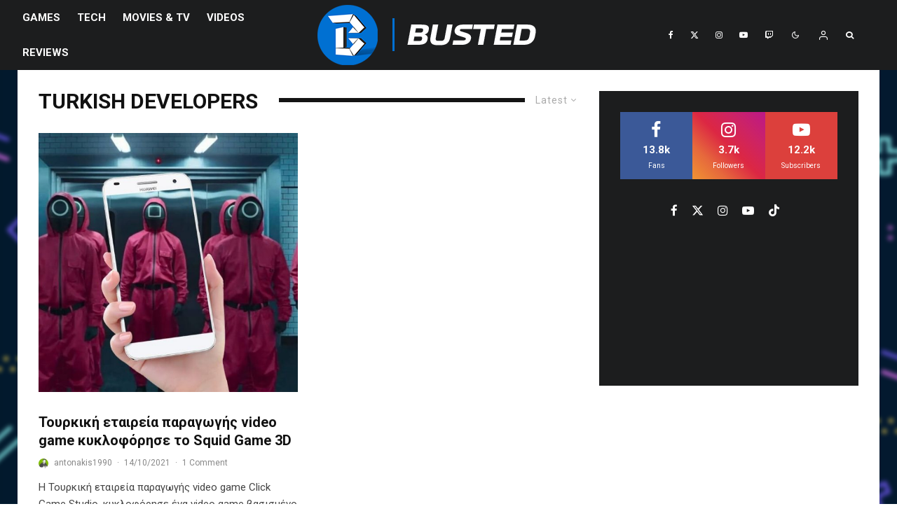

--- FILE ---
content_type: text/html; charset=UTF-8
request_url: https://busted.gr/tag/turkish-developers/
body_size: 28568
content:
<!DOCTYPE html>
<html lang="el">
<head>
	<meta charset="UTF-8">
			<meta name="viewport" content="width=device-width, initial-scale=1">
		<link rel="profile" href="https://gmpg.org/xfn/11">
		<meta name="theme-color" content="#0a0000">
	
<!--Plugin Global Hide Admin Tool Bar Active-->

<!-- This website is patched against a big problem not solved from WordPress 3.3+ to date -->

<meta name='robots' content='index, follow, max-image-preview:large, max-snippet:-1, max-video-preview:-1' />
	<style>img:is([sizes="auto" i], [sizes^="auto," i]) { contain-intrinsic-size: 3000px 1500px }</style>
	<!-- Jetpack Site Verification Tags -->
<meta name="google-site-verification" content="DPufldJn8d88qs9FXtexs_BJpvuEfkB3ZwSfF2eyJdo" />

	<!-- This site is optimized with the Yoast SEO plugin v26.2 - https://yoast.com/wordpress/plugins/seo/ -->
	<title>turkish developers Archives | Busted.gr</title>
	<link rel="canonical" href="https://busted.gr/tag/turkish-developers/" />
	<meta property="og:locale" content="el_GR" />
	<meta property="og:type" content="article" />
	<meta property="og:title" content="turkish developers Archives | Busted.gr" />
	<meta property="og:url" content="https://busted.gr/tag/turkish-developers/" />
	<meta property="og:site_name" content="Busted.gr" />
	<meta property="og:image" content="https://busted.gr/wp-content/uploads/2023/11/B1-5-3D.png" />
	<meta property="og:image:width" content="3000" />
	<meta property="og:image:height" content="3000" />
	<meta property="og:image:type" content="image/png" />
	<meta name="twitter:card" content="summary_large_image" />
	<meta name="twitter:site" content="@BustedGR" />
	<script type="application/ld+json" class="yoast-schema-graph">{"@context":"https://schema.org","@graph":[{"@type":"CollectionPage","@id":"https://busted.gr/tag/turkish-developers/","url":"https://busted.gr/tag/turkish-developers/","name":"turkish developers Archives | Busted.gr","isPartOf":{"@id":"https://busted.gr/#website"},"primaryImageOfPage":{"@id":"https://busted.gr/tag/turkish-developers/#primaryimage"},"image":{"@id":"https://busted.gr/tag/turkish-developers/#primaryimage"},"thumbnailUrl":"https://busted.gr/wp-content/uploads/2021/10/Los-mejores-7-juegos-para-Android-de-El-Juego-del-Calamar.jpg","breadcrumb":{"@id":"https://busted.gr/tag/turkish-developers/#breadcrumb"},"inLanguage":"el"},{"@type":"ImageObject","inLanguage":"el","@id":"https://busted.gr/tag/turkish-developers/#primaryimage","url":"https://busted.gr/wp-content/uploads/2021/10/Los-mejores-7-juegos-para-Android-de-El-Juego-del-Calamar.jpg","contentUrl":"https://busted.gr/wp-content/uploads/2021/10/Los-mejores-7-juegos-para-Android-de-El-Juego-del-Calamar.jpg","width":1200,"height":640},{"@type":"BreadcrumbList","@id":"https://busted.gr/tag/turkish-developers/#breadcrumb","itemListElement":[{"@type":"ListItem","position":1,"name":"Home","item":"https://busted.gr/"},{"@type":"ListItem","position":2,"name":"turkish developers"}]},{"@type":"WebSite","@id":"https://busted.gr/#website","url":"https://busted.gr/","name":"Busted.gr","description":"Play Best Be Busted","publisher":{"@id":"https://busted.gr/#organization"},"potentialAction":[{"@type":"SearchAction","target":{"@type":"EntryPoint","urlTemplate":"https://busted.gr/?s={search_term_string}"},"query-input":{"@type":"PropertyValueSpecification","valueRequired":true,"valueName":"search_term_string"}}],"inLanguage":"el"},{"@type":"Organization","@id":"https://busted.gr/#organization","name":"Busted.gr","url":"https://busted.gr/","logo":{"@type":"ImageObject","inLanguage":"el","@id":"https://busted.gr/#/schema/logo/image/","url":"https://busted.gr/wp-content/uploads/2023/11/B1-5-3D.png","contentUrl":"https://busted.gr/wp-content/uploads/2023/11/B1-5-3D.png","width":3000,"height":3000,"caption":"Busted.gr"},"image":{"@id":"https://busted.gr/#/schema/logo/image/"},"sameAs":["https://www.facebook.com/Bustedgr/","https://x.com/BustedGR","https://www.instagram.com/bustedgr/","https://www.youtube.com/user/bustedgr"]}]}</script>
	<!-- / Yoast SEO plugin. -->


<link rel='dns-prefetch' href='//www.google-analytics.com' />
<link rel='dns-prefetch' href='//stats.wp.com' />
<link rel='dns-prefetch' href='//fonts.googleapis.com' />
<link rel='dns-prefetch' href='//v0.wordpress.com' />
<link rel='preconnect' href='//c0.wp.com' />

<link rel='stylesheet' id='wp-block-library-css' href='https://c0.wp.com/c/6.8.3/wp-includes/css/dist/block-library/style.min.css' type='text/css' media='all' />
<style id='classic-theme-styles-inline-css' type='text/css'>
/*! This file is auto-generated */
.wp-block-button__link{color:#fff;background-color:#32373c;border-radius:9999px;box-shadow:none;text-decoration:none;padding:calc(.667em + 2px) calc(1.333em + 2px);font-size:1.125em}.wp-block-file__button{background:#32373c;color:#fff;text-decoration:none}
</style>
<style id='bp-login-form-style-inline-css' type='text/css'>
.widget_bp_core_login_widget .bp-login-widget-user-avatar{float:left}.widget_bp_core_login_widget .bp-login-widget-user-links{margin-left:70px}#bp-login-widget-form label{display:block;font-weight:600;margin:15px 0 5px;width:auto}#bp-login-widget-form input[type=password],#bp-login-widget-form input[type=text]{background-color:#fafafa;border:1px solid #d6d6d6;border-radius:0;font:inherit;font-size:100%;padding:.5em;width:100%}#bp-login-widget-form .bp-login-widget-register-link,#bp-login-widget-form .login-submit{display:inline;width:-moz-fit-content;width:fit-content}#bp-login-widget-form .bp-login-widget-register-link{margin-left:1em}#bp-login-widget-form .bp-login-widget-register-link a{filter:invert(1)}#bp-login-widget-form .bp-login-widget-pwd-link{font-size:80%}

</style>
<style id='bp-member-style-inline-css' type='text/css'>
[data-type="bp/member"] input.components-placeholder__input{border:1px solid #757575;border-radius:2px;flex:1 1 auto;padding:6px 8px}.bp-block-member{position:relative}.bp-block-member .member-content{display:flex}.bp-block-member .user-nicename{display:block}.bp-block-member .user-nicename a{border:none;color:currentColor;text-decoration:none}.bp-block-member .bp-profile-button{width:100%}.bp-block-member .bp-profile-button a.button{bottom:10px;display:inline-block;margin:18px 0 0;position:absolute;right:0}.bp-block-member.has-cover .item-header-avatar,.bp-block-member.has-cover .member-content,.bp-block-member.has-cover .member-description{z-index:2}.bp-block-member.has-cover .member-content,.bp-block-member.has-cover .member-description{padding-top:75px}.bp-block-member.has-cover .bp-member-cover-image{background-color:#c5c5c5;background-position:top;background-repeat:no-repeat;background-size:cover;border:0;display:block;height:150px;left:0;margin:0;padding:0;position:absolute;top:0;width:100%;z-index:1}.bp-block-member img.avatar{height:auto;width:auto}.bp-block-member.avatar-none .item-header-avatar{display:none}.bp-block-member.avatar-none.has-cover{min-height:200px}.bp-block-member.avatar-full{min-height:150px}.bp-block-member.avatar-full .item-header-avatar{width:180px}.bp-block-member.avatar-thumb .member-content{align-items:center;min-height:50px}.bp-block-member.avatar-thumb .item-header-avatar{width:70px}.bp-block-member.avatar-full.has-cover{min-height:300px}.bp-block-member.avatar-full.has-cover .item-header-avatar{width:200px}.bp-block-member.avatar-full.has-cover img.avatar{background:#fffc;border:2px solid #fff;margin-left:20px}.bp-block-member.avatar-thumb.has-cover .item-header-avatar{padding-top:75px}.entry .entry-content .bp-block-member .user-nicename a{border:none;color:currentColor;text-decoration:none}

</style>
<style id='bp-members-style-inline-css' type='text/css'>
[data-type="bp/members"] .components-placeholder.is-appender{min-height:0}[data-type="bp/members"] .components-placeholder.is-appender .components-placeholder__label:empty{display:none}[data-type="bp/members"] .components-placeholder input.components-placeholder__input{border:1px solid #757575;border-radius:2px;flex:1 1 auto;padding:6px 8px}[data-type="bp/members"].avatar-none .member-description{width:calc(100% - 44px)}[data-type="bp/members"].avatar-full .member-description{width:calc(100% - 224px)}[data-type="bp/members"].avatar-thumb .member-description{width:calc(100% - 114px)}[data-type="bp/members"] .member-content{position:relative}[data-type="bp/members"] .member-content .is-right{position:absolute;right:2px;top:2px}[data-type="bp/members"] .columns-2 .member-content .member-description,[data-type="bp/members"] .columns-3 .member-content .member-description,[data-type="bp/members"] .columns-4 .member-content .member-description{padding-left:44px;width:calc(100% - 44px)}[data-type="bp/members"] .columns-3 .is-right{right:-10px}[data-type="bp/members"] .columns-4 .is-right{right:-50px}.bp-block-members.is-grid{display:flex;flex-wrap:wrap;padding:0}.bp-block-members.is-grid .member-content{margin:0 1.25em 1.25em 0;width:100%}@media(min-width:600px){.bp-block-members.columns-2 .member-content{width:calc(50% - .625em)}.bp-block-members.columns-2 .member-content:nth-child(2n){margin-right:0}.bp-block-members.columns-3 .member-content{width:calc(33.33333% - .83333em)}.bp-block-members.columns-3 .member-content:nth-child(3n){margin-right:0}.bp-block-members.columns-4 .member-content{width:calc(25% - .9375em)}.bp-block-members.columns-4 .member-content:nth-child(4n){margin-right:0}}.bp-block-members .member-content{display:flex;flex-direction:column;padding-bottom:1em;text-align:center}.bp-block-members .member-content .item-header-avatar,.bp-block-members .member-content .member-description{width:100%}.bp-block-members .member-content .item-header-avatar{margin:0 auto}.bp-block-members .member-content .item-header-avatar img.avatar{display:inline-block}@media(min-width:600px){.bp-block-members .member-content{flex-direction:row;text-align:left}.bp-block-members .member-content .item-header-avatar,.bp-block-members .member-content .member-description{width:auto}.bp-block-members .member-content .item-header-avatar{margin:0}}.bp-block-members .member-content .user-nicename{display:block}.bp-block-members .member-content .user-nicename a{border:none;color:currentColor;text-decoration:none}.bp-block-members .member-content time{color:#767676;display:block;font-size:80%}.bp-block-members.avatar-none .item-header-avatar{display:none}.bp-block-members.avatar-full{min-height:190px}.bp-block-members.avatar-full .item-header-avatar{width:180px}.bp-block-members.avatar-thumb .member-content{min-height:80px}.bp-block-members.avatar-thumb .item-header-avatar{width:70px}.bp-block-members.columns-2 .member-content,.bp-block-members.columns-3 .member-content,.bp-block-members.columns-4 .member-content{display:block;text-align:center}.bp-block-members.columns-2 .member-content .item-header-avatar,.bp-block-members.columns-3 .member-content .item-header-avatar,.bp-block-members.columns-4 .member-content .item-header-avatar{margin:0 auto}.bp-block-members img.avatar{height:auto;max-width:-moz-fit-content;max-width:fit-content;width:auto}.bp-block-members .member-content.has-activity{align-items:center}.bp-block-members .member-content.has-activity .item-header-avatar{padding-right:1em}.bp-block-members .member-content.has-activity .wp-block-quote{margin-bottom:0;text-align:left}.bp-block-members .member-content.has-activity .wp-block-quote cite a,.entry .entry-content .bp-block-members .user-nicename a{border:none;color:currentColor;text-decoration:none}

</style>
<style id='bp-dynamic-members-style-inline-css' type='text/css'>
.bp-dynamic-block-container .item-options{font-size:.5em;margin:0 0 1em;padding:1em 0}.bp-dynamic-block-container .item-options a.selected{font-weight:600}.bp-dynamic-block-container ul.item-list{list-style:none;margin:1em 0;padding-left:0}.bp-dynamic-block-container ul.item-list li{margin-bottom:1em}.bp-dynamic-block-container ul.item-list li:after,.bp-dynamic-block-container ul.item-list li:before{content:" ";display:table}.bp-dynamic-block-container ul.item-list li:after{clear:both}.bp-dynamic-block-container ul.item-list li .item-avatar{float:left;width:60px}.bp-dynamic-block-container ul.item-list li .item{margin-left:70px}

</style>
<style id='bp-online-members-style-inline-css' type='text/css'>
.widget_bp_core_whos_online_widget .avatar-block,[data-type="bp/online-members"] .avatar-block{display:flex;flex-flow:row wrap}.widget_bp_core_whos_online_widget .avatar-block img,[data-type="bp/online-members"] .avatar-block img{margin:.5em}

</style>
<style id='bp-active-members-style-inline-css' type='text/css'>
.widget_bp_core_recently_active_widget .avatar-block,[data-type="bp/active-members"] .avatar-block{display:flex;flex-flow:row wrap}.widget_bp_core_recently_active_widget .avatar-block img,[data-type="bp/active-members"] .avatar-block img{margin:.5em}

</style>
<style id='bp-latest-activities-style-inline-css' type='text/css'>
.bp-latest-activities .components-flex.components-select-control select[multiple]{height:auto;padding:0 8px}.bp-latest-activities .components-flex.components-select-control select[multiple]+.components-input-control__suffix svg{display:none}.bp-latest-activities-block a,.entry .entry-content .bp-latest-activities-block a{border:none;text-decoration:none}.bp-latest-activities-block .activity-list.item-list blockquote{border:none;padding:0}.bp-latest-activities-block .activity-list.item-list blockquote .activity-item:not(.mini){box-shadow:1px 0 4px #00000026;padding:0 1em;position:relative}.bp-latest-activities-block .activity-list.item-list blockquote .activity-item:not(.mini):after,.bp-latest-activities-block .activity-list.item-list blockquote .activity-item:not(.mini):before{border-color:#0000;border-style:solid;content:"";display:block;height:0;left:15px;position:absolute;width:0}.bp-latest-activities-block .activity-list.item-list blockquote .activity-item:not(.mini):before{border-top-color:#00000026;border-width:9px;bottom:-18px;left:14px}.bp-latest-activities-block .activity-list.item-list blockquote .activity-item:not(.mini):after{border-top-color:#fff;border-width:8px;bottom:-16px}.bp-latest-activities-block .activity-list.item-list blockquote .activity-item.mini .avatar{display:inline-block;height:20px;margin-right:2px;vertical-align:middle;width:20px}.bp-latest-activities-block .activity-list.item-list footer{align-items:center;display:flex}.bp-latest-activities-block .activity-list.item-list footer img.avatar{border:none;display:inline-block;margin-right:.5em}.bp-latest-activities-block .activity-list.item-list footer .activity-time-since{font-size:90%}.bp-latest-activities-block .widget-error{border-left:4px solid #0b80a4;box-shadow:1px 0 4px #00000026}.bp-latest-activities-block .widget-error p{padding:0 1em}

</style>
<link rel='stylesheet' id='lets-info-up-block-css' href='https://busted.gr/wp-content/plugins/lets-info-up/frontend/css/style.min.css?ver=1.4.9' type='text/css' media='all' />
<link rel='stylesheet' id='mediaelement-css' href='https://c0.wp.com/c/6.8.3/wp-includes/js/mediaelement/mediaelementplayer-legacy.min.css' type='text/css' media='all' />
<link rel='stylesheet' id='wp-mediaelement-css' href='https://c0.wp.com/c/6.8.3/wp-includes/js/mediaelement/wp-mediaelement.min.css' type='text/css' media='all' />
<style id='jetpack-sharing-buttons-style-inline-css' type='text/css'>
.jetpack-sharing-buttons__services-list{display:flex;flex-direction:row;flex-wrap:wrap;gap:0;list-style-type:none;margin:5px;padding:0}.jetpack-sharing-buttons__services-list.has-small-icon-size{font-size:12px}.jetpack-sharing-buttons__services-list.has-normal-icon-size{font-size:16px}.jetpack-sharing-buttons__services-list.has-large-icon-size{font-size:24px}.jetpack-sharing-buttons__services-list.has-huge-icon-size{font-size:36px}@media print{.jetpack-sharing-buttons__services-list{display:none!important}}.editor-styles-wrapper .wp-block-jetpack-sharing-buttons{gap:0;padding-inline-start:0}ul.jetpack-sharing-buttons__services-list.has-background{padding:1.25em 2.375em}
</style>
<style id='global-styles-inline-css' type='text/css'>
:root{--wp--preset--aspect-ratio--square: 1;--wp--preset--aspect-ratio--4-3: 4/3;--wp--preset--aspect-ratio--3-4: 3/4;--wp--preset--aspect-ratio--3-2: 3/2;--wp--preset--aspect-ratio--2-3: 2/3;--wp--preset--aspect-ratio--16-9: 16/9;--wp--preset--aspect-ratio--9-16: 9/16;--wp--preset--color--black: #000000;--wp--preset--color--cyan-bluish-gray: #abb8c3;--wp--preset--color--white: #ffffff;--wp--preset--color--pale-pink: #f78da7;--wp--preset--color--vivid-red: #cf2e2e;--wp--preset--color--luminous-vivid-orange: #ff6900;--wp--preset--color--luminous-vivid-amber: #fcb900;--wp--preset--color--light-green-cyan: #7bdcb5;--wp--preset--color--vivid-green-cyan: #00d084;--wp--preset--color--pale-cyan-blue: #8ed1fc;--wp--preset--color--vivid-cyan-blue: #0693e3;--wp--preset--color--vivid-purple: #9b51e0;--wp--preset--gradient--vivid-cyan-blue-to-vivid-purple: linear-gradient(135deg,rgba(6,147,227,1) 0%,rgb(155,81,224) 100%);--wp--preset--gradient--light-green-cyan-to-vivid-green-cyan: linear-gradient(135deg,rgb(122,220,180) 0%,rgb(0,208,130) 100%);--wp--preset--gradient--luminous-vivid-amber-to-luminous-vivid-orange: linear-gradient(135deg,rgba(252,185,0,1) 0%,rgba(255,105,0,1) 100%);--wp--preset--gradient--luminous-vivid-orange-to-vivid-red: linear-gradient(135deg,rgba(255,105,0,1) 0%,rgb(207,46,46) 100%);--wp--preset--gradient--very-light-gray-to-cyan-bluish-gray: linear-gradient(135deg,rgb(238,238,238) 0%,rgb(169,184,195) 100%);--wp--preset--gradient--cool-to-warm-spectrum: linear-gradient(135deg,rgb(74,234,220) 0%,rgb(151,120,209) 20%,rgb(207,42,186) 40%,rgb(238,44,130) 60%,rgb(251,105,98) 80%,rgb(254,248,76) 100%);--wp--preset--gradient--blush-light-purple: linear-gradient(135deg,rgb(255,206,236) 0%,rgb(152,150,240) 100%);--wp--preset--gradient--blush-bordeaux: linear-gradient(135deg,rgb(254,205,165) 0%,rgb(254,45,45) 50%,rgb(107,0,62) 100%);--wp--preset--gradient--luminous-dusk: linear-gradient(135deg,rgb(255,203,112) 0%,rgb(199,81,192) 50%,rgb(65,88,208) 100%);--wp--preset--gradient--pale-ocean: linear-gradient(135deg,rgb(255,245,203) 0%,rgb(182,227,212) 50%,rgb(51,167,181) 100%);--wp--preset--gradient--electric-grass: linear-gradient(135deg,rgb(202,248,128) 0%,rgb(113,206,126) 100%);--wp--preset--gradient--midnight: linear-gradient(135deg,rgb(2,3,129) 0%,rgb(40,116,252) 100%);--wp--preset--font-size--small: 13px;--wp--preset--font-size--medium: 20px;--wp--preset--font-size--large: 36px;--wp--preset--font-size--x-large: 42px;--wp--preset--spacing--20: 0.44rem;--wp--preset--spacing--30: 0.67rem;--wp--preset--spacing--40: 1rem;--wp--preset--spacing--50: 1.5rem;--wp--preset--spacing--60: 2.25rem;--wp--preset--spacing--70: 3.38rem;--wp--preset--spacing--80: 5.06rem;--wp--preset--shadow--natural: 6px 6px 9px rgba(0, 0, 0, 0.2);--wp--preset--shadow--deep: 12px 12px 50px rgba(0, 0, 0, 0.4);--wp--preset--shadow--sharp: 6px 6px 0px rgba(0, 0, 0, 0.2);--wp--preset--shadow--outlined: 6px 6px 0px -3px rgba(255, 255, 255, 1), 6px 6px rgba(0, 0, 0, 1);--wp--preset--shadow--crisp: 6px 6px 0px rgba(0, 0, 0, 1);}:where(.is-layout-flex){gap: 0.5em;}:where(.is-layout-grid){gap: 0.5em;}body .is-layout-flex{display: flex;}.is-layout-flex{flex-wrap: wrap;align-items: center;}.is-layout-flex > :is(*, div){margin: 0;}body .is-layout-grid{display: grid;}.is-layout-grid > :is(*, div){margin: 0;}:where(.wp-block-columns.is-layout-flex){gap: 2em;}:where(.wp-block-columns.is-layout-grid){gap: 2em;}:where(.wp-block-post-template.is-layout-flex){gap: 1.25em;}:where(.wp-block-post-template.is-layout-grid){gap: 1.25em;}.has-black-color{color: var(--wp--preset--color--black) !important;}.has-cyan-bluish-gray-color{color: var(--wp--preset--color--cyan-bluish-gray) !important;}.has-white-color{color: var(--wp--preset--color--white) !important;}.has-pale-pink-color{color: var(--wp--preset--color--pale-pink) !important;}.has-vivid-red-color{color: var(--wp--preset--color--vivid-red) !important;}.has-luminous-vivid-orange-color{color: var(--wp--preset--color--luminous-vivid-orange) !important;}.has-luminous-vivid-amber-color{color: var(--wp--preset--color--luminous-vivid-amber) !important;}.has-light-green-cyan-color{color: var(--wp--preset--color--light-green-cyan) !important;}.has-vivid-green-cyan-color{color: var(--wp--preset--color--vivid-green-cyan) !important;}.has-pale-cyan-blue-color{color: var(--wp--preset--color--pale-cyan-blue) !important;}.has-vivid-cyan-blue-color{color: var(--wp--preset--color--vivid-cyan-blue) !important;}.has-vivid-purple-color{color: var(--wp--preset--color--vivid-purple) !important;}.has-black-background-color{background-color: var(--wp--preset--color--black) !important;}.has-cyan-bluish-gray-background-color{background-color: var(--wp--preset--color--cyan-bluish-gray) !important;}.has-white-background-color{background-color: var(--wp--preset--color--white) !important;}.has-pale-pink-background-color{background-color: var(--wp--preset--color--pale-pink) !important;}.has-vivid-red-background-color{background-color: var(--wp--preset--color--vivid-red) !important;}.has-luminous-vivid-orange-background-color{background-color: var(--wp--preset--color--luminous-vivid-orange) !important;}.has-luminous-vivid-amber-background-color{background-color: var(--wp--preset--color--luminous-vivid-amber) !important;}.has-light-green-cyan-background-color{background-color: var(--wp--preset--color--light-green-cyan) !important;}.has-vivid-green-cyan-background-color{background-color: var(--wp--preset--color--vivid-green-cyan) !important;}.has-pale-cyan-blue-background-color{background-color: var(--wp--preset--color--pale-cyan-blue) !important;}.has-vivid-cyan-blue-background-color{background-color: var(--wp--preset--color--vivid-cyan-blue) !important;}.has-vivid-purple-background-color{background-color: var(--wp--preset--color--vivid-purple) !important;}.has-black-border-color{border-color: var(--wp--preset--color--black) !important;}.has-cyan-bluish-gray-border-color{border-color: var(--wp--preset--color--cyan-bluish-gray) !important;}.has-white-border-color{border-color: var(--wp--preset--color--white) !important;}.has-pale-pink-border-color{border-color: var(--wp--preset--color--pale-pink) !important;}.has-vivid-red-border-color{border-color: var(--wp--preset--color--vivid-red) !important;}.has-luminous-vivid-orange-border-color{border-color: var(--wp--preset--color--luminous-vivid-orange) !important;}.has-luminous-vivid-amber-border-color{border-color: var(--wp--preset--color--luminous-vivid-amber) !important;}.has-light-green-cyan-border-color{border-color: var(--wp--preset--color--light-green-cyan) !important;}.has-vivid-green-cyan-border-color{border-color: var(--wp--preset--color--vivid-green-cyan) !important;}.has-pale-cyan-blue-border-color{border-color: var(--wp--preset--color--pale-cyan-blue) !important;}.has-vivid-cyan-blue-border-color{border-color: var(--wp--preset--color--vivid-cyan-blue) !important;}.has-vivid-purple-border-color{border-color: var(--wp--preset--color--vivid-purple) !important;}.has-vivid-cyan-blue-to-vivid-purple-gradient-background{background: var(--wp--preset--gradient--vivid-cyan-blue-to-vivid-purple) !important;}.has-light-green-cyan-to-vivid-green-cyan-gradient-background{background: var(--wp--preset--gradient--light-green-cyan-to-vivid-green-cyan) !important;}.has-luminous-vivid-amber-to-luminous-vivid-orange-gradient-background{background: var(--wp--preset--gradient--luminous-vivid-amber-to-luminous-vivid-orange) !important;}.has-luminous-vivid-orange-to-vivid-red-gradient-background{background: var(--wp--preset--gradient--luminous-vivid-orange-to-vivid-red) !important;}.has-very-light-gray-to-cyan-bluish-gray-gradient-background{background: var(--wp--preset--gradient--very-light-gray-to-cyan-bluish-gray) !important;}.has-cool-to-warm-spectrum-gradient-background{background: var(--wp--preset--gradient--cool-to-warm-spectrum) !important;}.has-blush-light-purple-gradient-background{background: var(--wp--preset--gradient--blush-light-purple) !important;}.has-blush-bordeaux-gradient-background{background: var(--wp--preset--gradient--blush-bordeaux) !important;}.has-luminous-dusk-gradient-background{background: var(--wp--preset--gradient--luminous-dusk) !important;}.has-pale-ocean-gradient-background{background: var(--wp--preset--gradient--pale-ocean) !important;}.has-electric-grass-gradient-background{background: var(--wp--preset--gradient--electric-grass) !important;}.has-midnight-gradient-background{background: var(--wp--preset--gradient--midnight) !important;}.has-small-font-size{font-size: var(--wp--preset--font-size--small) !important;}.has-medium-font-size{font-size: var(--wp--preset--font-size--medium) !important;}.has-large-font-size{font-size: var(--wp--preset--font-size--large) !important;}.has-x-large-font-size{font-size: var(--wp--preset--font-size--x-large) !important;}
:where(.wp-block-post-template.is-layout-flex){gap: 1.25em;}:where(.wp-block-post-template.is-layout-grid){gap: 1.25em;}
:where(.wp-block-columns.is-layout-flex){gap: 2em;}:where(.wp-block-columns.is-layout-grid){gap: 2em;}
:root :where(.wp-block-pullquote){font-size: 1.5em;line-height: 1.6;}
</style>
<link rel='stylesheet' id='lets-review-api-css' href='https://busted.gr/wp-content/plugins/lets-review/assets/css/style-api.min.css?ver=3.4.3' type='text/css' media='all' />
<link rel='stylesheet' id='font-awesome-css' href='https://busted.gr/wp-content/plugins/lets-review/assets/fonts/fontawesome/css/fontawesome.min.css?ver=3.4.3' type='text/css' media='all' />
<link rel='stylesheet' id='font-awesome-regular-css' href='https://busted.gr/wp-content/plugins/lets-review/assets/fonts/fontawesome/css/regular.min.css?ver=3.4.3' type='text/css' media='all' />
<link rel='stylesheet' id='font-awesome-solid-css' href='https://busted.gr/wp-content/plugins/lets-review/assets/fonts/fontawesome/css/solid.min.css?ver=3.4.3' type='text/css' media='all' />
<link rel='stylesheet' id='symple_shortcode_styles-css' href='https://busted.gr/wp-content/plugins/symple-shortcodes/includes/css/symple_shortcodes_styles.css?ver=673ec8b9099f31c77cbbf1f60ff6f9f2' type='text/css' media='all' />
<link rel='stylesheet' id='lets-live-blog-css' href='https://busted.gr/wp-content/plugins/lets-live-blog/frontend/css/style.min.css?ver=1.2.2' type='text/css' media='all' />
<link rel='stylesheet' id='lets-live-blog-icons-css' href='https://busted.gr/wp-content/plugins/lets-live-blog/frontend/css/fonts/style.css?ver=1.2.2' type='text/css' media='all' />
<link rel='stylesheet' id='zeen-style-css' href='https://busted.gr/wp-content/themes/zeen/assets/css/style.min.css?ver=1757326878' type='text/css' media='all' />
<style id='zeen-style-inline-css' type='text/css'>
.content-bg, .block-skin-5:not(.skin-inner), .block-skin-5.skin-inner > .tipi-row-inner-style, .article-layout-skin-1.title-cut-bl .hero-wrap .meta:before, .article-layout-skin-1.title-cut-bc .hero-wrap .meta:before, .article-layout-skin-1.title-cut-bl .hero-wrap .share-it:before, .article-layout-skin-1.title-cut-bc .hero-wrap .share-it:before, .standard-archive .page-header, .skin-dark .flickity-viewport, .zeen__var__options label { background: #ffffff;}a.zeen-pin-it{position: absolute}.background.mask {background-color: transparent}.side-author__wrap .mask a {display:inline-block;height:70px}.timed-pup,.modal-wrap {position:fixed;visibility:hidden}.to-top__fixed .to-top a{background-color:#000000; color: #fff}#block-wrap-30053 .tipi-row-inner-style{ ;}.site-inner { background-color: #ffffff; }.splitter svg g { fill: #ffffff; }.site-inner { background-image: url( https://busted.gr/wp-content/uploads/2023/11/Background-2023.png ); }.inline-post .block article .title { font-size: 20px;}.fontfam-1 { font-family: 'Roboto',sans-serif!important;}input,input[type="number"],.body-f1, .quotes-f1 blockquote, .quotes-f1 q, .by-f1 .byline, .sub-f1 .subtitle, .wh-f1 .widget-title, .headings-f1 h1, .headings-f1 h2, .headings-f1 h3, .headings-f1 h4, .headings-f1 h5, .headings-f1 h6, .font-1, div.jvectormap-tip {font-family:'Roboto',sans-serif;font-weight: 700;font-style: normal;}.fontfam-2 { font-family:'Roboto',sans-serif!important; }input[type=submit], button, .tipi-button,.button,.wpcf7-submit,.button__back__home,.body-f2, .quotes-f2 blockquote, .quotes-f2 q, .by-f2 .byline, .sub-f2 .subtitle, .wh-f2 .widget-title, .headings-f2 h1, .headings-f2 h2, .headings-f2 h3, .headings-f2 h4, .headings-f2 h5, .headings-f2 h6, .font-2 {font-family:'Roboto',sans-serif;font-weight: 400;font-style: normal;}.fontfam-3 { font-family:'Roboto',sans-serif!important;}.body-f3, .quotes-f3 blockquote, .quotes-f3 q, .by-f3 .byline, .sub-f3 .subtitle, .wh-f3 .widget-title, .headings-f3 h1, .headings-f3 h2, .headings-f3 h3, .headings-f3 h4, .headings-f3 h5, .headings-f3 h6, .font-3 {font-family:'Roboto',sans-serif;font-style: normal;font-weight: 400;}.tipi-row, .tipi-builder-on .contents-wrap > p { max-width: 1230px ; }.slider-columns--3 article { width: 360px }.slider-columns--2 article { width: 555px }.slider-columns--4 article { width: 262.5px }.single .site-content .tipi-row { max-width: 1230px ; }.single-product .site-content .tipi-row { max-width: 1230px ; }.date--secondary { color: #f8d92f; }.date--main { color: #f8d92f; }.global-accent-border { border-color: #0a0000; }.trending-accent-border { border-color: #f43a57; }.trending-accent-bg { border-color: #f43a57; }.wpcf7-submit, .tipi-button.block-loader { background: #18181e; }.wpcf7-submit:hover, .tipi-button.block-loader:hover { background: #111; }.tipi-button.block-loader { color: #fff!important; }.wpcf7-submit { background: #18181e; }.wpcf7-submit:hover { background: #111; }.global-accent-bg, .icon-base-2:hover .icon-bg, #progress { background-color: #0a0000; }.global-accent-text, .mm-submenu-2 .mm-51 .menu-wrap > .sub-menu > li > a { color: #0a0000; }body { color:#444;}.excerpt { color:#444;}.mode--alt--b .excerpt, .block-skin-2 .excerpt, .block-skin-2 .preview-classic .custom-button__fill-2 { color:#888!important;}.read-more-wrap { color:#767676;}.logo-fallback a { color:#000!important;}.site-mob-header .logo-fallback a { color:#000!important;}blockquote:not(.comment-excerpt) { color:#111;}.mode--alt--b blockquote:not(.comment-excerpt), .mode--alt--b .block-skin-0.block-wrap-quote .block-wrap-quote blockquote:not(.comment-excerpt), .mode--alt--b .block-skin-0.block-wrap-quote .block-wrap-quote blockquote:not(.comment-excerpt) span { color:#fff!important;}.byline, .byline a { color:#888;}.mode--alt--b .block-wrap-classic .byline, .mode--alt--b .block-wrap-classic .byline a, .mode--alt--b .block-wrap-thumbnail .byline, .mode--alt--b .block-wrap-thumbnail .byline a, .block-skin-2 .byline a, .block-skin-2 .byline { color:#888;}.preview-classic .meta .title, .preview-thumbnail .meta .title,.preview-56 .meta .title{ color:#111;}h1, h2, h3, h4, h5, h6, .block-title { color:#111;}.sidebar-widget  .widget-title { color:#ffffff!important;}.link-color-wrap a, .woocommerce-Tabs-panel--description a { color: #8224e3; }.mode--alt--b .link-color-wrap a, .mode--alt--b .woocommerce-Tabs-panel--description a { color: #888; }.copyright, .site-footer .bg-area-inner .copyright a { color: #8e8e8e; }.link-color-wrap a:hover { color: #000; }.mode--alt--b .link-color-wrap a:hover { color: #555; }body{line-height:1.66}input[type=submit], button, .tipi-button,.button,.wpcf7-submit,.button__back__home{letter-spacing:0.03em}.sub-menu a:not(.tipi-button){letter-spacing:0.1em}.widget-title{letter-spacing:0.15em}html, body{font-size:16px}.byline{font-size:12px}input[type=submit], button, .tipi-button,.button,.wpcf7-submit,.button__back__home{font-size:11px}.excerpt{font-size:15px}.logo-fallback, .secondary-wrap .logo-fallback a{font-size:22px}.logo span{font-size:12px}.breadcrumbs{font-size:10px}.hero-meta.tipi-s-typo .title{font-size:20px}.hero-meta.tipi-s-typo .subtitle{font-size:15px}.hero-meta.tipi-m-typo .title{font-size:20px}.hero-meta.tipi-m-typo .subtitle{font-size:15px}.hero-meta.tipi-xl-typo .title{font-size:20px}.hero-meta.tipi-xl-typo .subtitle{font-size:15px}.block-html-content h1, .single-content .entry-content h1{font-size:20px}.block-html-content h2, .single-content .entry-content h2{font-size:20px}.block-html-content h3, .single-content .entry-content h3{font-size:20px}.block-html-content h4, .single-content .entry-content h4{font-size:20px}.block-html-content h5, .single-content .entry-content h5{font-size:18px}.footer-block-links{font-size:8px}blockquote, q{font-size:20px}.site-footer .copyright{font-size:12px}.footer-navigation{font-size:12px}.site-footer .menu-icons{font-size:12px}.block-title, .page-title{font-size:24px}.block-subtitle{font-size:18px}.block-col-self .preview-2 .title{font-size:22px}.block-wrap-classic .tipi-m-typo .title-wrap .title{font-size:22px}.tipi-s-typo .title, .ppl-s-3 .tipi-s-typo .title, .zeen-col--wide .ppl-s-3 .tipi-s-typo .title, .preview-1 .title, .preview-21:not(.tipi-xs-typo) .title{font-size:22px}.tipi-xs-typo .title, .tipi-basket-wrap .basket-item .title{font-size:15px}.meta .read-more-wrap{font-size:11px}.widget-title{font-size:12px}.split-1:not(.preview-thumbnail) .mask{-webkit-flex: 0 0 calc( 34% - 15px);
					-ms-flex: 0 0 calc( 34% - 15px);
					flex: 0 0 calc( 34% - 15px);
					width: calc( 34% - 15px);}.preview-thumbnail .mask{-webkit-flex: 0 0 65px;
					-ms-flex: 0 0 65px;
					flex: 0 0 65px;
					width: 65px;}.footer-lower-area{padding-top:40px}.footer-lower-area{padding-bottom:40px}.footer-upper-area{padding-bottom:40px}.footer-upper-area{padding-top:40px}.footer-widget-wrap{padding-bottom:40px}.footer-widget-wrap{padding-top:40px}.tipi-button-cta-header{font-size:12px}.tipi-button.block-loader, .wpcf7-submit, .mc4wp-form-fields button { font-weight: 700;}.main-navigation .horizontal-menu, .main-navigation .menu-item, .main-navigation .menu-icon .menu-icon--text,  .main-navigation .tipi-i-search span { font-weight: 700;}.secondary-wrap .menu-secondary li, .secondary-wrap .menu-item, .secondary-wrap .menu-icon .menu-icon--text {font-weight: 700;}.footer-lower-area, .footer-lower-area .menu-item, .footer-lower-area .menu-icon span {font-weight: 700;}.widget-title {font-weight: 700!important;}.tipi-xs-typo .title {font-weight: 700;}input[type=submit], button, .tipi-button,.button,.wpcf7-submit,.button__back__home{ text-transform: uppercase; }.entry-title{ text-transform: none; }.logo-fallback{ text-transform: none; }.block-wrap-slider .title-wrap .title{ text-transform: none; }.block-wrap-grid .title-wrap .title, .tile-design-4 .meta .title-wrap .title{ text-transform: none; }.block-wrap-classic .title-wrap .title{ text-transform: none; }.block-title{ text-transform: uppercase; }.meta .excerpt .read-more{ text-transform: none; }.preview-grid .read-more{ text-transform: uppercase; }.block-subtitle{ text-transform: none; }.byline{ text-transform: none; }.widget-title{ text-transform: uppercase; }.main-navigation .menu-item, .main-navigation .menu-icon .menu-icon--text{ text-transform: uppercase; }.secondary-navigation, .secondary-wrap .menu-icon .menu-icon--text{ text-transform: uppercase; }.footer-lower-area .menu-item, .footer-lower-area .menu-icon span{ text-transform: uppercase; }.sub-menu a:not(.tipi-button){ text-transform: none; }.site-mob-header .menu-item, .site-mob-header .menu-icon span{ text-transform: uppercase; }.single-content .entry-content h1, .single-content .entry-content h2, .single-content .entry-content h3, .single-content .entry-content h4, .single-content .entry-content h5, .single-content .entry-content h6, .meta__full h1, .meta__full h2, .meta__full h3, .meta__full h4, .meta__full h5, .bbp__thread__title{ text-transform: none; }.mm-submenu-2 .mm-11 .menu-wrap > *, .mm-submenu-2 .mm-31 .menu-wrap > *, .mm-submenu-2 .mm-21 .menu-wrap > *, .mm-submenu-2 .mm-51 .menu-wrap > *  { border-top: 3px solid transparent; }.separation-border { margin-bottom: 30px; }.load-more-wrap-1 { padding-top: 30px; }.block-wrap-classic .inf-spacer + .block:not(.block-62) { margin-top: 30px; }.separation-border-style { border-bottom: 1px #e8e8e8 dotted;padding-bottom:29px;}.block-title-wrap-style .block-title:after, .block-title-wrap-style .block-title:before { border-top: 6px #141414 solid;}.block-title-wrap-style .block-title:after, .block-title-wrap-style .block-title:before { margin-top: -4px;}.separation-border-v { background: #eee;}.separation-border-v { height: calc( 100% -  30px - 1px); }@media only screen and (max-width: 480px) {.separation-border-style { padding-bottom: 15px; }.separation-border { margin-bottom: 15px;}}.grid-spacing { border-top-width: 3px; }.sidebar-wrap .sidebar { padding-right: 30px; padding-left: 30px; padding-top:0px; padding-bottom:30px; }.sidebar-left .sidebar-wrap .sidebar { padding-right: 30px; padding-left: 30px; }@media only screen and (min-width: 481px) {.block-wrap-grid .block-title-area, .block-wrap-98 .block-piece-2 article:last-child { margin-bottom: -3px; }.block-wrap-92 .tipi-row-inner-box { margin-top: -3px; }.block-wrap-grid .only-filters { top: 3px; }.grid-spacing { border-right-width: 3px; }.block-wrap-grid:not(.block-wrap-81) .block { width: calc( 100% + 3px ); }}@media only screen and (max-width: 859px) {.mobile__design--side .mask {
		width: calc( 34% - 15px);
	}}@media only screen and (min-width: 860px) {input[type=submit], button, .tipi-button,.button,.wpcf7-submit,.button__back__home{letter-spacing:0.09em}.hero-meta.tipi-s-typo .title{font-size:30px}.hero-meta.tipi-s-typo .subtitle{font-size:18px}.hero-meta.tipi-m-typo .title{font-size:30px}.hero-meta.tipi-m-typo .subtitle{font-size:18px}.hero-meta.tipi-xl-typo .title{font-size:30px}.hero-meta.tipi-xl-typo .subtitle{font-size:18px}.block-html-content h1, .single-content .entry-content h1{font-size:30px}.block-html-content h2, .single-content .entry-content h2{font-size:30px}.block-html-content h3, .single-content .entry-content h3{font-size:24px}.block-html-content h4, .single-content .entry-content h4{font-size:24px}blockquote, q{font-size:25px}.main-navigation, .main-navigation .menu-icon--text{font-size:12px}.sub-menu a:not(.tipi-button){font-size:12px}.main-navigation .menu-icon, .main-navigation .trending-icon-solo{font-size:12px}.secondary-wrap-v .standard-drop>a,.secondary-wrap, .secondary-wrap a, .secondary-wrap .menu-icon--text{font-size:11px}.secondary-wrap .menu-icon, .secondary-wrap .menu-icon a, .secondary-wrap .trending-icon-solo{font-size:13px}.layout-side-info .details{width:130px;float:left}.title-contrast .hero-wrap { height: calc( 100vh - 60px ); }.tipi-s-typo .title, .ppl-s-3 .tipi-s-typo .title, .zeen-col--wide .ppl-s-3 .tipi-s-typo .title, .preview-1 .title, .preview-21:not(.tipi-xs-typo) .title  { line-height: 1.3333;}.zeen-col--narrow .block-wrap-classic .tipi-m-typo .title-wrap .title { font-size: 18px; }.mode--alt--b .footer-widget-area:not(.footer-widget-area-1) + .footer-lower-area { border-top:1px #333333 solid ; }.footer-widget-wrap { border-right:1px #333333 solid ; }.footer-widget-wrap .widget_search form, .footer-widget-wrap select { border-color:#333333; }.footer-widget-wrap .zeen-widget { border-bottom:1px #333333 solid ; }.footer-widget-wrap .zeen-widget .preview-thumbnail { border-bottom-color: #333333;}.secondary-wrap-v { width: 80px; }}@media only screen and (min-width: 1240px) {.hero-l .single-content {padding-top: 45px}.align-fs .contents-wrap .video-wrap, .align-fs-center .aligncenter.size-full, .align-fs-center .wp-caption.aligncenter .size-full, .align-fs-center .tiled-gallery, .align-fs .alignwide { width: 1170px; }.align-fs .contents-wrap .video-wrap { height: 658px; }.has-bg .align-fs .contents-wrap .video-wrap, .has-bg .align-fs .alignwide, .has-bg .align-fs-center .aligncenter.size-full, .has-bg .align-fs-center .wp-caption.aligncenter .size-full, .has-bg .align-fs-center .tiled-gallery { width: 1230px; }.has-bg .align-fs .contents-wrap .video-wrap { height: 691px; }html, body{font-size:17px}.logo-fallback, .secondary-wrap .logo-fallback a{font-size:30px}.hero-meta.tipi-s-typo .title{font-size:36px}.hero-meta.tipi-m-typo .title{font-size:44px}.hero-meta.tipi-xl-typo .title{font-size:50px}.block-html-content h1, .single-content .entry-content h1{font-size:40px}.block-html-content h4, .single-content .entry-content h4{font-size:20px}.block-html-content h5, .single-content .entry-content h5{font-size:16px}.main-navigation, .main-navigation .menu-icon--text{font-size:15px}.secondary-wrap-v .standard-drop>a,.secondary-wrap, .secondary-wrap a, .secondary-wrap .menu-icon--text{font-size:16px}.block-title, .page-title{font-size:30px}.block-subtitle{font-size:20px}.block-col-self .preview-2 .title{font-size:36px}.block-wrap-classic .tipi-m-typo .title-wrap .title{font-size:30px}.tipi-s-typo .title, .ppl-s-3 .tipi-s-typo .title, .zeen-col--wide .ppl-s-3 .tipi-s-typo .title, .preview-1 .title, .preview-21:not(.tipi-xs-typo) .title{font-size:20px}.tipi-xs-typo .title, .tipi-basket-wrap .basket-item .title{font-size:13px}.split-1:not(.preview-thumbnail) .mask{-webkit-flex: 0 0 calc( 40% - 15px);
					-ms-flex: 0 0 calc( 40% - 15px);
					flex: 0 0 calc( 40% - 15px);
					width: calc( 40% - 15px);}.footer-lower-area{padding-top:100px}.footer-lower-area{padding-bottom:100px}.footer-upper-area{padding-bottom:50px}.footer-upper-area{padding-top:50px}.footer-widget-wrap{padding-bottom:50px}.footer-widget-wrap{padding-top:50px}}.main-menu-bar-color-1 .current-menu-item > a, .main-menu-bar-color-1 .menu-main-menu > .dropper.active:not(.current-menu-item) > a { background-color: #111;}.site-header a { color: #ffffff; }.site-skin-3.content-subscribe, .site-skin-3.content-subscribe .subtitle, .site-skin-3.content-subscribe input, .site-skin-3.content-subscribe h2 { color: #141414; } .site-skin-3.content-subscribe input[type="email"] { border-color: #141414; }.footer-widget-wrap .widget_search form { border-color:#333; }.content-area .zeen-widget { padding:30px 0px 0px; }.grid-image-1 .mask-overlay { background-color: #06060a ; }.with-fi.preview-grid,.with-fi.preview-grid .byline,.with-fi.preview-grid .subtitle, .with-fi.preview-grid a { color: #fff; }.preview-grid .mask-overlay { opacity: 0.4 ; }@media (pointer: fine) {.preview-grid:hover .mask-overlay { opacity: 0.7 ; }}.slider-image-1 .mask-overlay { background-color: #1a1d1e ; }.with-fi.preview-slider-overlay,.with-fi.preview-slider-overlay .byline,.with-fi.preview-slider-overlay .subtitle, .with-fi.preview-slider-overlay a { color: #fff; }.preview-slider-overlay .mask-overlay { opacity: 0.2 ; }@media (pointer: fine) {.preview-slider-overlay:hover .mask-overlay { opacity: 0.6 ; }}.site-footer .footer-widget-bg-area, .site-footer .footer-widget-bg-area .woo-product-rating span, .site-footer .footer-widget-bg-area .stack-design-3 .meta { background-color: #272727; }.site-footer .footer-widget-bg-area .background { background-image: none; opacity: 1; }.site-footer .footer-widget-bg-area .block-skin-0 .tipi-arrow { color:#dddede; border-color:#dddede; }.site-footer .footer-widget-bg-area .block-skin-0 .tipi-arrow i:after{ background:#dddede; }.site-footer .footer-widget-bg-area,.site-footer .footer-widget-bg-area .byline,.site-footer .footer-widget-bg-area a,.site-footer .footer-widget-bg-area .widget_search form *,.site-footer .footer-widget-bg-area h3,.site-footer .footer-widget-bg-area .widget-title { color:#dddede; }.site-footer .footer-widget-bg-area .tipi-spin.tipi-row-inner-style:before { border-color:#dddede; }.content-latl .bg-area, .content-latl .bg-area .woo-product-rating span, .content-latl .bg-area .stack-design-3 .meta { background-color: #272727; }.content-latl .bg-area .background { opacity: 0.52; }.content-latl .bg-area,.content-latl .bg-area .byline,.content-latl .bg-area a,.content-latl .bg-area .widget_search form *,.content-latl .bg-area h3,.content-latl .bg-area .widget-title { color:#fff; }.content-latl .bg-area .tipi-spin.tipi-row-inner-style:before { border-color:#fff; }.content-subscribe .bg-area, .content-subscribe .bg-area .woo-product-rating span, .content-subscribe .bg-area .stack-design-3 .meta { background-color: #ffffff; }.content-subscribe .bg-area .background { opacity: 1; }.content-subscribe .bg-area,.content-subscribe .bg-area .byline,.content-subscribe .bg-area a,.content-subscribe .bg-area .widget_search form *,.content-subscribe .bg-area h3,.content-subscribe .bg-area .widget-title { color:#141414; }.content-subscribe .bg-area .tipi-spin.tipi-row-inner-style:before { border-color:#141414; }.main-navigation, .main-navigation .menu-icon--text { color: #ffffff; }.main-navigation .horizontal-menu>li>a { padding-left: 12px; padding-right: 12px; }.main-navigation .menu-bg-area { background-color: #0070d1; }.site-mob-header .menu-icon { font-size: 13px; }.secondary-wrap-v .standard-drop>a,.secondary-wrap, .secondary-wrap a, .secondary-wrap .menu-icon--text { color: #fff; }.secondary-wrap .menu-secondary > li > a, .secondary-icons li > a { padding-left: 7px; padding-right: 7px; }.mc4wp-form-fields input[type=submit], .mc4wp-form-fields button, #subscribe-submit input[type=submit], .subscribe-wrap input[type=submit] {color: #ffffff;background-image: linear-gradient(130deg, #f53b57 0%, #ad2aaf 80%);}.site-mob-header:not(.site-mob-header-11) .header-padding .logo-main-wrap, .site-mob-header:not(.site-mob-header-11) .header-padding .icons-wrap a, .site-mob-header-11 .header-padding {
		padding-top: 5px;
		padding-bottom: 5px;
	}.site-header .header-padding {
		padding-top:5px;
		padding-bottom:5px;
	}@media only screen and (min-width: 860px){.tipi-m-0 {display: none}}
</style>
<link rel='stylesheet' id='zeen-child-style-css' href='https://busted.gr/wp-content/themes/zeen-child/style.css?ver=673ec8b9099f31c77cbbf1f60ff6f9f2' type='text/css' media='all' />
<link rel='stylesheet' id='zeen-bbp-buddypress-style-css' href='https://busted.gr/wp-content/themes/zeen/assets/css/bbp-buddypress.min.css?ver=1757326878' type='text/css' media='all' />
<link rel='stylesheet' id='zeen-dark-mode-css' href='https://busted.gr/wp-content/themes/zeen/assets/css/dark.min.css?ver=1757326878' type='text/css' media='all' />
<link rel='stylesheet' id='zeen-fonts-css' href='https://fonts.googleapis.com/css?family=Roboto%3A700%2Citalic%2C400%7CRoboto%3A400%2C700&#038;subset=latin&#038;display=swap' type='text/css' media='all' />
<link rel='stylesheet' id='photoswipe-css' href='https://busted.gr/wp-content/themes/zeen/assets/css/photoswipe.min.css?ver=4.1.3' type='text/css' media='all' />
<link rel='stylesheet' id='lets-social-count-css' href='https://busted.gr/wp-content/plugins/lets-social-count/assets/css/style.min.css?ver=1.2.0' type='text/css' media='all' />
<link rel='stylesheet' id='login-with-ajax-css' href='https://busted.gr/wp-content/plugins/login-with-ajax/templates/widget.css?ver=4.5.1' type='text/css' media='all' />
<script type="text/javascript" src="https://c0.wp.com/c/6.8.3/wp-includes/js/jquery/jquery.min.js" id="jquery-core-js"></script>
<script type="text/javascript" src="https://c0.wp.com/c/6.8.3/wp-includes/js/jquery/jquery-migrate.min.js" id="jquery-migrate-js"></script>
<script type="text/javascript" id="login-with-ajax-js-extra">
/* <![CDATA[ */
var LWA = {"ajaxurl":"https:\/\/busted.gr\/wp-admin\/admin-ajax.php","off":""};
/* ]]> */
</script>
<script type="text/javascript" src="https://busted.gr/wp-content/themes/zeen/plugins/login-with-ajax/login-with-ajax.js?ver=4.5.1" id="login-with-ajax-js"></script>
<script type="text/javascript" src="https://busted.gr/wp-content/plugins/login-with-ajax/ajaxify/ajaxify.min.js?ver=4.5.1" id="login-with-ajax-ajaxify-js"></script>

	<script type="text/javascript">var ajaxurl = 'https://busted.gr/wp-admin/admin-ajax.php';</script>

	<style>img#wpstats{display:none}</style>
			<!-- Google Analytics -->
	<script>
	window.ga=window.ga||function(){(ga.q=ga.q||[]).push(arguments)};ga.l=+new Date;
	ga('create', 'UA-42307024-1', 'auto');
	ga('send', 'pageview');
			ga('set', 'anonymizeIp', true);
		</script>
	<!-- End Google Analytics -->
	<link rel="preload" type="font/woff2" as="font" href="https://busted.gr/wp-content/themes/zeen/assets/css/tipi/tipi.woff2?9oa0lg" crossorigin="anonymous"><link rel="dns-prefetch" href="//fonts.googleapis.com"><link rel="preconnect" href="https://fonts.gstatic.com/" crossorigin="anonymous">      <meta name="onesignal" content="wordpress-plugin"/>
            <script>

      window.OneSignalDeferred = window.OneSignalDeferred || [];

      OneSignalDeferred.push(function(OneSignal) {
        var oneSignal_options = {};
        window._oneSignalInitOptions = oneSignal_options;

        oneSignal_options['serviceWorkerParam'] = { scope: '/wp-content/plugins/onesignal-free-web-push-notifications/sdk_files/push/onesignal/' };
oneSignal_options['serviceWorkerPath'] = 'OneSignalSDKWorker.js';

        OneSignal.Notifications.setDefaultUrl("https://busted.gr");

        oneSignal_options['wordpress'] = true;
oneSignal_options['appId'] = '366e39c5-0a8e-4bc2-8ee3-977e9c85d49e';
oneSignal_options['allowLocalhostAsSecureOrigin'] = true;
oneSignal_options['welcomeNotification'] = { };
oneSignal_options['welcomeNotification']['disable'] = true;
oneSignal_options['path'] = "https://busted.gr/wp-content/plugins/onesignal-free-web-push-notifications/sdk_files/";
oneSignal_options['safari_web_id'] = "web.onesignal.auto.50dac47a-d084-4e57-bf73-88f5ab7beb6e";
oneSignal_options['promptOptions'] = { };
oneSignal_options['promptOptions']['actionMessage'] = "Θέλετε να λαμβάνετε ειδοποιήσεις για τα τελευταία νέα;";
oneSignal_options['promptOptions']['acceptButtonText'] = "ΘΕΛΩ";
oneSignal_options['promptOptions']['cancelButtonText'] = "ΟΧΙ ΤΩΡΑ";
              OneSignal.init(window._oneSignalInitOptions);
              OneSignal.Slidedown.promptPush()      });

      function documentInitOneSignal() {
        var oneSignal_elements = document.getElementsByClassName("OneSignal-prompt");

        var oneSignalLinkClickHandler = function(event) { OneSignal.Notifications.requestPermission(); event.preventDefault(); };        for(var i = 0; i < oneSignal_elements.length; i++)
          oneSignal_elements[i].addEventListener('click', oneSignalLinkClickHandler, false);
      }

      if (document.readyState === 'complete') {
           documentInitOneSignal();
      }
      else {
           window.addEventListener("load", function(event){
               documentInitOneSignal();
          });
      }
    </script>
<link rel="icon" href="https://busted.gr/wp-content/uploads/2022/11/cropped-B1-5-3D-site-identiy-32x32.png" sizes="32x32" />
<link rel="icon" href="https://busted.gr/wp-content/uploads/2022/11/cropped-B1-5-3D-site-identiy-192x192.png" sizes="192x192" />
<link rel="apple-touch-icon" href="https://busted.gr/wp-content/uploads/2022/11/cropped-B1-5-3D-site-identiy-180x180.png" />
<meta name="msapplication-TileImage" content="https://busted.gr/wp-content/uploads/2022/11/cropped-B1-5-3D-site-identiy-270x270.png" />
		<style type="text/css" id="wp-custom-css">
			@media only screen and (min-width: 768px){
.mm-skin-2 .mm-art .menu-wrap {
    background: #101010;
}
}
.block-wrap-50 {
    text-align: left;
}

.classic-to-grid.post-677 .mask img {	
   margin-top: -15px;
}

body .youtube-video-wrapper {
  position: relative;
  border: 10px solid #0071d1 !important; /* Set border color to #0071d1 */
  padding: 0 !important;
  max-width: 100% !important; /* Ensure the video wrapper scales properly */
  width: 100% !important;
  height: 100% !important; /* Adjusted to 100% */
  box-sizing: border-box !important; /* Includes border in dimensions */
  overflow: hidden !important; /* Ensures nothing overflows out of the box */
}

body .youtube-video-wrapper iframe {
  position: absolute !important;
  top: 0 !important;
  left: 0 !important;
  width: 100% !important;
  height: 100% !important; /* Ensures iframe fills the wrapper completely */
  border: 0 !important; /* No border */
  margin: 0 !important; /* Remove any margins */
  padding: 0 !important; /* Remove any padding */
}

body .youtube-logo {
  position: absolute !important;
  bottom: 50px !important; /* Adjust to place it slightly above the button */
  right: 35px !important; /* Align with the subscribe button */
  width: 40px !important; /* Adjust to desired size */
  height: auto !important; /* Maintain aspect ratio */
  z-index: 10 !important; /* Ensure logo is on top */
}

body .youtube-subscribe-button {
  position: absolute !important;
  bottom: 10px !important; /* Keep it inside the video box */
  right: 10px !important; /* Position it at the bottom right */
  background-color: #ff0000 !important; /* YouTube Red */
  color: white !important;
  padding: 8px 12px !important; /* More padding for a button-like appearance */
  font-size: 14px !important;
  font-weight: bold !important; /* Bold font for emphasis */
  border-radius: 3px !important; /* Rounded corners */
  text-decoration: none !important;
  z-index: 10 !important; /* Ensure button is on top */
  border: none !important; /* Remove border */
  box-shadow: 0 2px 5px rgba(0, 0, 0, 0.2) !important; /* Subtle shadow */
  transition: background-color 0.3s !important, transform 0.2s !important; /* Add transition effects */
}

body .youtube-subscribe-button:hover {
  background-color: #c8102e !important; /* Darker red for hover effect */
  transform: scale(1.05) !important; /* Slightly increase size on hover */
}
		</style>
		</head>
<body data-rsssl=1 class="bp-legacy archive tag tag-turkish-developers tag-30053 wp-theme-zeen wp-child-theme-zeen-child headings-f1 body-f2 sub-f2 quotes-f1 by-f3 wh-f1 widget-title-c to-top__fixed block-titles-big block-titles-mid-1 menu-no-color-hover mob-fi-tall modal-skin-2 excerpt-mob-off classic-lt-41 skin-light read-more-fade single-sticky-spin mm-ani-3 footer-widgets-text-white site-mob-menu-a-4 site-mob-menu-2 mm-submenu-1 main-menu-logo-2 body-header-style-74 body-header-style-70s bg-img-1 has-bg byline-font-2">
		<div id="page" class="site">
		<div id="mob-line" class="tipi-m-0"></div><header id="mobhead" class="site-header-block site-mob-header tipi-m-0 site-mob-header-1 site-mob-menu-2 sticky-menu-mob sticky-menu-1 sticky-top site-skin-2 site-img-1"><div class="bg-area header-padding tipi-row tipi-vertical-c">
	<ul class="menu-left icons-wrap tipi-vertical-c">
				<li class="menu-icon menu-icon-style-1 menu-icon-search"><a href="#" class="tipi-i-search modal-tr tipi-tip tipi-tip-move" data-title="Search" data-type="search"></a></li>
				
	
			
				
	
		</ul>
	<div class="logo-main-wrap logo-mob-wrap">
		<div class="logo logo-mobile"><a href="https://busted.gr" data-pin-nopin="true"><span class="logo-img"><img src="https://busted.gr/wp-content/uploads/2022/04/Busted-Header-10-195x50-1.png" alt="" width="193" height="50"></span></a></div>	</div>
	<ul class="menu-right icons-wrap tipi-vertical-c">
		<li class="menu-icon menu-icon-style-1 menu-icon-mode">	<a href="#" class="mode__wrap">
		<span class="mode__inner__wrap tipi-vertical-c tipi-tip tipi-tip-move" data-title="Reading Mode">
			<i class="tipi-i-sun tipi-all-c"></i>
			<i class="tipi-i-moon tipi-all-c"></i>
		</span>
	</a>
	</li>
				
	
									<li class="menu-icon menu-icon-style-1 menu-icon-login tipi-tip tipi-tip-move" data-title="Login / Signup">
							<a href="#" class="tipi-i-user modal-tr icon-logged-out" data-type="latl"></a>
					</li>
	
				
	
			
				
			<li class="menu-icon menu-icon-mobile-slide"><a href="#" class="mob-tr-open" data-target="slide-menu"><i class="tipi-i-menu-mob" aria-hidden="true"></i></a></li>
	
		</ul>
	<div class="background mask"></div></div>
</header><!-- .site-mob-header -->		<div class="site-inner">
			<header id="masthead" class="site-header-block site-header clearfix site-header-74 header-width-2 header-skin-2 site-img-1 mm-ani-3 mm-skin-2 main-menu-skin-3 main-menu-width-2 main-menu-bar-color-1 sticky-menu-dt sticky-menu-3 sticky-menu logo-only-when-stuck main-menu-inline" data-pt-diff="0" data-pb-diff="0"><div class="bg-area">
	<div class="logo-main-wrap clearfix tipi-row header-side-padding">
		<nav id="site-navigation" class="main-navigation main-navigation-4 tipi-flex tipi-flex-eq-height tipi-xs-0">
			<ul id="menu-main-menu" class="menu-main-menu horizontal-menu tipi-flex-eq-height font-1 menu-icons tipi-flex-l">
									<li id="menu-item-192381" class="menu-item menu-item-type-taxonomy menu-item-object-category menu-item-has-children dropper drop-it mm-art mm-wrap-11 mm-wrap mm-color mm-sb-left menu-item-192381"><a href="https://busted.gr/category/games/" data-ppp="3" data-tid="1"  data-term="category">Games</a><div class="menu mm-11 tipi-row" data-mm="11"><div class="menu-wrap menu-wrap-more-10 tipi-flex"><div id="block-wrap-192381" class="block-wrap-native block-wrap block-wrap-61 block-css-192381 block-wrap-classic columns__m--1 elements-design-1 block-skin-0 filter-wrap-2 tipi-box tipi-row ppl-m-3 ppl-s-3 clearfix" data-id="192381" data-base="0"><div class="tipi-row-inner-style clearfix"><div class="tipi-row-inner-box contents sticky--wrap"><div class="block-title-wrap module-block-title clearfix  block-title-1 with-load-more"><div class="block-title-area clearfix"><div class="block-title font-1">Games</div><div class="block-subtitle font-2"><p>Video Games</p>
</div></div><div class="filters tipi-flex font-2"><div class="load-more-wrap load-more-size-2 load-more-wrap-2">		<a href="#" data-id="192381" class="tipi-arrow tipi-arrow-s tipi-arrow-l block-loader block-more block-more-1 no-more" data-dir="1"><i class="tipi-i-angle-left" aria-hidden="true"></i></a>
		<a href="#" data-id="192381" class="tipi-arrow tipi-arrow-s tipi-arrow-r block-loader block-more block-more-2" data-dir="2"><i class="tipi-i-angle-right" aria-hidden="true"></i></a>
		</div></div></div><div class="block block-61 tipi-flex preview-review-bot"><article class="tipi-xs-12 elements-location-2 clearfix with-fi ani-base tipi-m-typo stack-1 stack-design-1 separation-border-style loop-0 preview-classic preview__img-shape-l preview-61 img-ani-base img-ani-1 img-color-hover-base img-color-hover-1 elements-design-1 post-210215 post type-post status-publish format-standard has-post-thumbnail hentry category-games category-pc category-ps5 category-xbox category-xboxseriesx-s tag-pc-2 tag-playstation-5 tag-xbox-series tag-xbox-series-x" style="--animation-order:0"><div class="preview-mini-wrap clearfix"><div class="mask"><a href="https://busted.gr/fable-erchetai-gia-pc-xbox-series-x-s-kai-ps5/" class="mask-img"><img width="770" height="513" src="https://busted.gr/wp-content/uploads/2026/01/fable-770x513.jpg" class="attachment-zeen-770-513 size-zeen-770-513 zeen-lazy-load-base zeen-lazy-load-mm wp-post-image" alt="" decoding="async" fetchpriority="high" srcset="https://busted.gr/wp-content/uploads/2026/01/fable-770x513.jpg 770w, https://busted.gr/wp-content/uploads/2026/01/fable-360x240.jpg 360w, https://busted.gr/wp-content/uploads/2026/01/fable-1155x770.jpg 1155w, https://busted.gr/wp-content/uploads/2026/01/fable-370x247.jpg 370w" sizes="(max-width: 770px) 100vw, 770px" loading="lazy" /></a></div><div class="meta"><div class="title-wrap"><h3 class="title"><a href="https://busted.gr/fable-erchetai-gia-pc-xbox-series-x-s-kai-ps5/">Fable | Έρχεται για PC, Xbox Series X/S και PS5</a></h3></div></div></div></article><article class="tipi-xs-12 elements-location-2 clearfix with-fi ani-base tipi-m-typo stack-1 stack-design-1 separation-border-style loop-1 preview-classic preview__img-shape-l preview-61 img-ani-base img-ani-1 img-color-hover-base img-color-hover-1 elements-design-1 post-210209 post type-post status-publish format-standard has-post-thumbnail hentry category-games category-nintendo category-pc category-playstation category-ps4 category-ps5 category-switch category-switch2 category-xbox category-xboxone category-xboxseriesx-s tag-game-cancellations tag-game-industry tag-gaming-industry tag-gaming-news tag-prince-of-persia tag-sands-of-time-remake tag-ubisoft tag-akyroseis-paichnidion tag-eidiseis-gaming" style="--animation-order:1"><div class="preview-mini-wrap clearfix"><div class="mask"><a href="https://busted.gr/ubisoft-cancels-prince-of-persia-remake/" class="mask-img"><img width="770" height="513" src="https://busted.gr/wp-content/uploads/2020/09/prince_of_persia_sands_of_time_remake-770x513.jpg" class="attachment-zeen-770-513 size-zeen-770-513 zeen-lazy-load-base zeen-lazy-load-mm wp-post-image" alt="Prince of Persia: The Sands of Time Remake" decoding="async" srcset="https://busted.gr/wp-content/uploads/2020/09/prince_of_persia_sands_of_time_remake-770x513.jpg 770w, https://busted.gr/wp-content/uploads/2020/09/prince_of_persia_sands_of_time_remake-360x240.jpg 360w, https://busted.gr/wp-content/uploads/2020/09/prince_of_persia_sands_of_time_remake-1155x770.jpg 1155w, https://busted.gr/wp-content/uploads/2020/09/prince_of_persia_sands_of_time_remake-370x247.jpg 370w" sizes="(max-width: 770px) 100vw, 770px" loading="lazy" /></a></div><div class="meta"><div class="title-wrap"><h3 class="title"><a href="https://busted.gr/ubisoft-cancels-prince-of-persia-remake/">Η Ubisoft ακυρώνει το Prince of Persia Remake και άλλα πέντε παιχνίδια</a></h3></div></div></div></article><article class="tipi-xs-12 elements-location-2 clearfix with-fi ani-base tipi-m-typo stack-1 stack-design-1 separation-border-style loop-2 preview-classic preview__img-shape-l preview-61 img-ani-base img-ani-1 img-color-hover-base img-color-hover-1 elements-design-1 post-210206 post type-post status-publish format-standard has-post-thumbnail hentry category-games category-pc category-playstation category-ps5 tag-life-is-strange-reunion" style="--animation-order:2"><div class="preview-mini-wrap clearfix"><div class="mask"><a href="https://busted.gr/life-is-strange-reunion-anakoinothike-i-imerominia-kykloforias/" class="mask-img"><img width="770" height="513" src="https://busted.gr/wp-content/uploads/2026/01/Life-is-Strange-Reunion_01-770x513.jpg" class="attachment-zeen-770-513 size-zeen-770-513 zeen-lazy-load-base zeen-lazy-load-mm wp-post-image" alt="" decoding="async" srcset="https://busted.gr/wp-content/uploads/2026/01/Life-is-Strange-Reunion_01-770x513.jpg 770w, https://busted.gr/wp-content/uploads/2026/01/Life-is-Strange-Reunion_01-360x240.jpg 360w, https://busted.gr/wp-content/uploads/2026/01/Life-is-Strange-Reunion_01-1155x770.jpg 1155w, https://busted.gr/wp-content/uploads/2026/01/Life-is-Strange-Reunion_01-370x247.jpg 370w" sizes="(max-width: 770px) 100vw, 770px" loading="lazy" /></a></div><div class="meta"><div class="title-wrap"><h3 class="title"><a href="https://busted.gr/life-is-strange-reunion-anakoinothike-i-imerominia-kykloforias/">Life is Strange: Reunion | Ανακοινώθηκε η ημερομηνία κυκλοφορίας</a></h3></div></div></div></article></div></div></div></div>
<ul class="sub-menu">
	<li id="menu-item-140036" class="menu-item menu-item-type-taxonomy menu-item-object-category menu-item-has-children dropper drop-it menu-item-140036"><a href="https://busted.gr/category/games/playstation/" class="block-more block-mm-changer block-mm-init block-changer" data-title="PlayStation" data-url="https://busted.gr/category/games/playstation/" data-subtitle="PlayStation Brand" data-count="7535" data-tid="6387"  data-term="category">PlayStation</a>
	<ul class="sub-menu">
		<li id="menu-item-140038" class="menu-item menu-item-type-taxonomy menu-item-object-category dropper drop-it menu-item-140038"><a href="https://busted.gr/category/games/playstation/ps5/" class="block-more block-mm-changer block-mm-init block-changer" data-title="PS5" data-url="https://busted.gr/category/games/playstation/ps5/" data-subtitle="PlayStation 5" data-count="3679" data-tid="13319"  data-term="category">PS5</a></li>
		<li id="menu-item-140037" class="menu-item menu-item-type-taxonomy menu-item-object-category dropper drop-it menu-item-140037"><a href="https://busted.gr/category/games/playstation/playstationvr2/" class="block-more block-mm-changer block-mm-init block-changer" data-title="PlayStation VR2" data-url="https://busted.gr/category/games/playstation/playstationvr2/" data-subtitle="PlayStation VR2" data-count="343" data-tid="12021"  data-term="category">PlayStation VR2</a></li>
		<li id="menu-item-54" class="menu-item menu-item-type-taxonomy menu-item-object-category dropper drop-it menu-item-54"><a href="https://busted.gr/category/games/playstation/ps4/" class="block-more block-mm-changer block-mm-init block-changer" data-title="PS4" data-url="https://busted.gr/category/games/playstation/ps4/" data-subtitle="Playstation 4" data-count="9298" data-tid="14"  data-term="category">PS4</a></li>
		<li id="menu-item-52" class="menu-item menu-item-type-taxonomy menu-item-object-category dropper drop-it menu-item-52"><a href="https://busted.gr/category/games/playstation/psvita/" class="block-more block-mm-changer block-mm-init block-changer" data-title="PS Vita" data-url="https://busted.gr/category/games/playstation/psvita/" data-subtitle="PS Vita" data-count="637" data-tid="3"  data-term="category">PS Vita</a></li>
		<li id="menu-item-53" class="menu-item menu-item-type-taxonomy menu-item-object-category dropper drop-it menu-item-53"><a href="https://busted.gr/category/games/playstation/ps3/" class="block-more block-mm-changer block-mm-init block-changer" data-title="PS3" data-url="https://busted.gr/category/games/playstation/ps3/" data-subtitle="Playstation 3" data-count="1453" data-tid="2"  data-term="category">PS3</a></li>
	</ul>
</li>
	<li id="menu-item-140039" class="menu-item menu-item-type-taxonomy menu-item-object-category menu-item-has-children dropper drop-it menu-item-140039"><a href="https://busted.gr/category/games/xbox/" class="block-more block-mm-changer block-mm-init block-changer" data-title="Xbox" data-url="https://busted.gr/category/games/xbox/" data-subtitle="XBOX" data-count="5324" data-tid="6388"  data-term="category">Xbox</a>
	<ul class="sub-menu">
		<li id="menu-item-140040" class="menu-item menu-item-type-taxonomy menu-item-object-category dropper drop-it menu-item-140040"><a href="https://busted.gr/category/games/xbox/xboxseriesx-s/" class="block-more block-mm-changer block-mm-init block-changer" data-title="Xbox Series X|S" data-url="https://busted.gr/category/games/xbox/xboxseriesx-s/" data-subtitle="Xbox Series X|S" data-count="2482" data-tid="25359"  data-term="category">Xbox Series X|S</a></li>
		<li id="menu-item-57" class="menu-item menu-item-type-taxonomy menu-item-object-category dropper drop-it menu-item-57"><a href="https://busted.gr/category/games/xbox/xboxone/" class="block-more block-mm-changer block-mm-init block-changer" data-title="Xbox One" data-url="https://busted.gr/category/games/xbox/xboxone/" data-subtitle="Xbox One" data-count="6985" data-tid="32"  data-term="category">Xbox One</a></li>
		<li id="menu-item-56" class="menu-item menu-item-type-taxonomy menu-item-object-category dropper drop-it menu-item-56"><a href="https://busted.gr/category/games/xbox/xbox360/" class="block-more block-mm-changer block-mm-init block-changer" data-title="Xbox 360" data-url="https://busted.gr/category/games/xbox/xbox360/" data-subtitle="Xbox 360" data-count="1213" data-tid="4"  data-term="category">Xbox 360</a></li>
	</ul>
</li>
	<li id="menu-item-140041" class="menu-item menu-item-type-taxonomy menu-item-object-category menu-item-has-children dropper drop-it menu-item-140041"><a href="https://busted.gr/category/games/nintendo/" class="block-more block-mm-changer block-mm-init block-changer" data-title="Nintendo" data-url="https://busted.gr/category/games/nintendo/" data-subtitle="Nintendo" data-count="1882" data-tid="6385"  data-term="category">Nintendo</a>
	<ul class="sub-menu">
		<li id="menu-item-209255" class="menu-item menu-item-type-taxonomy menu-item-object-category dropper drop-it menu-item-209255"><a href="https://busted.gr/category/games/nintendo/switch2/" class="block-more block-mm-changer block-mm-init block-changer" data-title="Switch 2" data-url="https://busted.gr/category/games/nintendo/switch2/" data-subtitle="Nintendo Switch 2" data-count="51" data-tid="33604"  data-term="category">Switch 2</a></li>
		<li id="menu-item-140043" class="menu-item menu-item-type-taxonomy menu-item-object-category dropper drop-it menu-item-140043"><a href="https://busted.gr/category/games/nintendo/switch/" class="block-more block-mm-changer block-mm-init block-changer" data-title="Switch" data-url="https://busted.gr/category/games/nintendo/switch/" data-subtitle="Nintendo Switch" data-count="1684" data-tid="6386"  data-term="category">Switch</a></li>
		<li id="menu-item-140044" class="menu-item menu-item-type-taxonomy menu-item-object-category dropper drop-it menu-item-140044"><a href="https://busted.gr/category/games/nintendo/wiiu/" class="block-more block-mm-changer block-mm-init block-changer" data-title="WII U" data-url="https://busted.gr/category/games/nintendo/wiiu/" data-subtitle="Wii U" data-count="458" data-tid="5"  data-term="category">WII U</a></li>
		<li id="menu-item-140042" class="menu-item menu-item-type-taxonomy menu-item-object-category dropper drop-it menu-item-140042"><a href="https://busted.gr/category/games/nintendo/3ds/" class="block-more block-mm-changer block-mm-init block-changer" data-title="3DS" data-url="https://busted.gr/category/games/nintendo/3ds/" data-subtitle="3DS" data-count="291" data-tid="6"  data-term="category">3DS</a></li>
	</ul>
</li>
	<li id="menu-item-139978" class="menu-item menu-item-type-taxonomy menu-item-object-category dropper drop-it menu-item-139978"><a href="https://busted.gr/category/games/pc/" class="block-more block-mm-changer block-mm-init block-changer" data-count="7771" data-tid="7"  data-term="category">PC</a></li>
</ul></div></div>
</li>
<li id="menu-item-39" class="menu-item menu-item-type-taxonomy menu-item-object-category dropper drop-it mm-art mm-wrap-11 mm-wrap mm-color mm-sb-left menu-item-39"><a href="https://busted.gr/category/tech/" data-ppp="3" data-tid="9"  data-term="category">Tech</a><div class="menu mm-11 tipi-row" data-mm="11"><div class="menu-wrap menu-wrap-more-10 tipi-flex"><div id="block-wrap-39" class="block-wrap-native block-wrap block-wrap-61 block-css-39 block-wrap-classic columns__m--1 elements-design-1 block-skin-0 filter-wrap-2 tipi-box tipi-row ppl-m-3 ppl-s-3 clearfix" data-id="39" data-base="0"><div class="tipi-row-inner-style clearfix"><div class="tipi-row-inner-box contents sticky--wrap"><div class="block-title-wrap module-block-title clearfix  block-title-1 with-load-more"><div class="block-title-area clearfix"><div class="block-title font-1">Tech</div><div class="block-subtitle font-2"><p>Technology</p>
</div></div><div class="filters tipi-flex font-2"><div class="load-more-wrap load-more-size-2 load-more-wrap-2">		<a href="#" data-id="39" class="tipi-arrow tipi-arrow-s tipi-arrow-l block-loader block-more block-more-1 no-more" data-dir="1"><i class="tipi-i-angle-left" aria-hidden="true"></i></a>
		<a href="#" data-id="39" class="tipi-arrow tipi-arrow-s tipi-arrow-r block-loader block-more block-more-2" data-dir="2"><i class="tipi-i-angle-right" aria-hidden="true"></i></a>
		</div></div></div><div class="block block-61 tipi-flex preview-review-bot"><article class="tipi-xs-12 elements-location-2 clearfix with-fi ani-base tipi-m-typo stack-1 stack-design-1 separation-border-style loop-0 preview-classic preview__img-shape-l preview-61 img-ani-base img-ani-1 img-color-hover-base img-color-hover-1 elements-design-1 post-210211 post type-post status-publish format-standard has-post-thumbnail hentry category-tech tag-144hz tag-aoc tag-aoc-b3 tag-aoc-monitors tag-gaming-monitors tag-ips-panel tag-office-monitors tag-q24b36x tag-q27b36x tag-qhd-monitors" style="--animation-order:0"><div class="preview-mini-wrap clearfix"><div class="mask"><a href="https://busted.gr/aoc-q24b36x-q27b36x-qhd-144hz-monitors/" class="mask-img"><img width="770" height="513" src="https://busted.gr/wp-content/uploads/2026/01/AOC_B3_Q27B36X_Q24B36X_1200x6281-770x513.jpg" class="attachment-zeen-770-513 size-zeen-770-513 zeen-lazy-load-base zeen-lazy-load-mm wp-post-image" alt="" decoding="async" srcset="https://busted.gr/wp-content/uploads/2026/01/AOC_B3_Q27B36X_Q24B36X_1200x6281-770x513.jpg 770w, https://busted.gr/wp-content/uploads/2026/01/AOC_B3_Q27B36X_Q24B36X_1200x6281-360x240.jpg 360w, https://busted.gr/wp-content/uploads/2026/01/AOC_B3_Q27B36X_Q24B36X_1200x6281-370x247.jpg 370w" sizes="(max-width: 770px) 100vw, 770px" loading="lazy" /></a></div><div class="meta"><div class="title-wrap"><h3 class="title"><a href="https://busted.gr/aoc-q24b36x-q27b36x-qhd-144hz-monitors/">AOC Q24B36X &#038; Q27B36X: QHD οθόνες 144Hz που τα κάνουν όλα σε δουλειά και gaming</a></h3></div></div></div></article><article class="tipi-xs-12 elements-location-2 clearfix with-fi ani-base tipi-m-typo stack-1 stack-design-1 separation-border-style loop-1 preview-classic preview__img-shape-l preview-61 img-ani-base img-ani-1 img-color-hover-base img-color-hover-1 elements-design-1 post-207940 post type-post status-publish format-standard has-post-thumbnail hentry category-tech tag-ag246fk tag-ag256fs tag-agon-by-aoc tag-agon-by-aoc-ellada tag-agon-gaming-monitor tag-agon-pro tag-agon-pro-ag276fk" style="--animation-order:1"><div class="preview-mini-wrap clearfix"><div class="mask"><a href="https://busted.gr/neo-gaming-monitor-apo-tin-agon-by-aoc-me-rythmo-ananeosis-520hz/" class="mask-img"><img width="770" height="513" src="https://busted.gr/wp-content/uploads/2024/11/AG276FK_1200x627_EN-770x513.jpg" class="attachment-zeen-770-513 size-zeen-770-513 zeen-lazy-load-base zeen-lazy-load-mm wp-post-image" alt="" decoding="async" srcset="https://busted.gr/wp-content/uploads/2024/11/AG276FK_1200x627_EN-770x513.jpg 770w, https://busted.gr/wp-content/uploads/2024/11/AG276FK_1200x627_EN-360x240.jpg 360w, https://busted.gr/wp-content/uploads/2024/11/AG276FK_1200x627_EN-370x247.jpg 370w" sizes="(max-width: 770px) 100vw, 770px" loading="lazy" /></a></div><div class="meta"><div class="title-wrap"><h3 class="title"><a href="https://busted.gr/neo-gaming-monitor-apo-tin-agon-by-aoc-me-rythmo-ananeosis-520hz/">Νέο Gaming Monitor από την AGON by AOC με ρυθμό ανανέωσης 520Hz</a></h3></div></div></div></article><article class="tipi-xs-12 elements-location-2 clearfix with-fi ani-base tipi-m-typo stack-1 stack-design-1 separation-border-style loop-2 preview-classic preview__img-shape-l preview-61 img-ani-base img-ani-1 img-color-hover-base img-color-hover-1 elements-design-1 post-207811 post type-post status-publish format-standard has-post-thumbnail hentry category-tech tag-2792 tag-1349 tag-elite tag-oneplus tag-snapdragon" style="--animation-order:2"><div class="preview-mini-wrap clearfix"><div class="mask"><a href="https://busted.gr/oneplus-13-episimo-snapdragon-8-elite-kai-6000mah-mpataria/" class="mask-img"><img width="770" height="513" src="https://busted.gr/wp-content/uploads/2024/11/gsmarena_010-770x513.jpg" class="attachment-zeen-770-513 size-zeen-770-513 zeen-lazy-load-base zeen-lazy-load-mm wp-post-image" alt="" decoding="async" srcset="https://busted.gr/wp-content/uploads/2024/11/gsmarena_010-770x513.jpg 770w, https://busted.gr/wp-content/uploads/2024/11/gsmarena_010-570x380.jpg 570w, https://busted.gr/wp-content/uploads/2024/11/gsmarena_010-1024x683.jpg 1024w, https://busted.gr/wp-content/uploads/2024/11/gsmarena_010-360x240.jpg 360w, https://busted.gr/wp-content/uploads/2024/11/gsmarena_010-500x333.jpg 500w, https://busted.gr/wp-content/uploads/2024/11/gsmarena_010-1155x770.jpg 1155w, https://busted.gr/wp-content/uploads/2024/11/gsmarena_010-370x247.jpg 370w, https://busted.gr/wp-content/uploads/2024/11/gsmarena_010-293x195.jpg 293w, https://busted.gr/wp-content/uploads/2024/11/gsmarena_010.jpg 1200w" sizes="(max-width: 770px) 100vw, 770px" loading="lazy" /></a></div><div class="meta"><div class="title-wrap"><h3 class="title"><a href="https://busted.gr/oneplus-13-episimo-snapdragon-8-elite-kai-6000mah-mpataria/">OnePlus 13: Επίσημο Snapdragon 8 Elite και 6000mAh μπαταρία</a></h3></div></div></div></article></div></div></div></div></div></div></li>
<li id="menu-item-31" class="menu-item menu-item-type-taxonomy menu-item-object-category dropper drop-it mm-art mm-wrap-11 mm-wrap mm-color mm-sb-left menu-item-31"><a href="https://busted.gr/category/movies-amp-amp-tv/" data-ppp="3" data-tid="20"  data-term="category">Movies &amp; TV</a><div class="menu mm-11 tipi-row" data-mm="11"><div class="menu-wrap menu-wrap-more-10 tipi-flex"><div id="block-wrap-31" class="block-wrap-native block-wrap block-wrap-61 block-css-31 block-wrap-classic columns__m--1 elements-design-1 block-skin-0 filter-wrap-2 tipi-box tipi-row ppl-m-3 ppl-s-3 clearfix" data-id="31" data-base="0"><div class="tipi-row-inner-style clearfix"><div class="tipi-row-inner-box contents sticky--wrap"><div class="block-title-wrap module-block-title clearfix  block-title-1 with-load-more"><div class="block-title-area clearfix"><div class="block-title font-1">Movies &amp; TV</div><div class="block-subtitle font-2"><p>Entertainment</p>
</div></div><div class="filters tipi-flex font-2"><div class="load-more-wrap load-more-size-2 load-more-wrap-2">		<a href="#" data-id="31" class="tipi-arrow tipi-arrow-s tipi-arrow-l block-loader block-more block-more-1 no-more" data-dir="1"><i class="tipi-i-angle-left" aria-hidden="true"></i></a>
		<a href="#" data-id="31" class="tipi-arrow tipi-arrow-s tipi-arrow-r block-loader block-more block-more-2" data-dir="2"><i class="tipi-i-angle-right" aria-hidden="true"></i></a>
		</div></div></div><div class="block block-61 tipi-flex preview-review-bot"><article class="tipi-xs-12 elements-location-2 clearfix with-fi ani-base tipi-m-typo stack-1 stack-design-1 separation-border-style loop-0 preview-classic preview__img-shape-l preview-61 img-ani-base img-ani-1 img-color-hover-base img-color-hover-1 elements-design-1 post-210186 post type-post status-publish format-standard has-post-thumbnail hentry category-busted-youtube category-games category-movies-amp-amp-tv category-nintendo category-pc category-playstation category-ps4 category-ps5 category-switch2 category-xbox category-xboxone category-xboxseriesx-s tag-busted-recap tag-game-recap tag-gaming-podcast" style="--animation-order:0"><div class="preview-mini-wrap clearfix"><div class="mask"><a href="https://busted.gr/aytos-einai-o-neos-kratos-sti-seira-god-of-war-game-recap-223/" class="mask-img"><img width="770" height="513" src="https://busted.gr/wp-content/uploads/2026/01/Game-Recap-223-Thumb-770x513.jpg" class="attachment-zeen-770-513 size-zeen-770-513 zeen-lazy-load-base zeen-lazy-load-mm wp-post-image" alt="" decoding="async" srcset="https://busted.gr/wp-content/uploads/2026/01/Game-Recap-223-Thumb-770x513.jpg 770w, https://busted.gr/wp-content/uploads/2026/01/Game-Recap-223-Thumb-360x240.jpg 360w, https://busted.gr/wp-content/uploads/2026/01/Game-Recap-223-Thumb-1155x770.jpg 1155w, https://busted.gr/wp-content/uploads/2026/01/Game-Recap-223-Thumb-370x247.jpg 370w" sizes="(max-width: 770px) 100vw, 770px" loading="lazy" /></a></div><div class="meta"><div class="title-wrap"><h3 class="title"><a href="https://busted.gr/aytos-einai-o-neos-kratos-sti-seira-god-of-war-game-recap-223/">ΑΥΤΟΣ είναι ο νέος Kratos στη σειρά God of War | Game Recap #223</a></h3></div></div></div></article><article class="tipi-xs-12 elements-location-2 clearfix with-fi ani-base tipi-m-typo stack-1 stack-design-1 separation-border-style loop-1 preview-classic preview__img-shape-l preview-61 img-ani-base img-ani-1 img-color-hover-base img-color-hover-1 elements-design-1 post-210180 post type-post status-publish format-standard has-post-thumbnail hentry category-movies-amp-amp-tv tag-hbo-max tag-hbo-max-greece tag-hbo-max-ellada tag-hbo-max-ellada-times tag-hbo-max-ellada-timi" style="--animation-order:1"><div class="preview-mini-wrap clearfix"><div class="mask"><a href="https://busted.gr/hbo-max-greece-available-prices/" class="mask-img"><img width="770" height="513" src="https://busted.gr/wp-content/uploads/2026/01/Greece_HBO-MAX-770x513.jpeg" class="attachment-zeen-770-513 size-zeen-770-513 zeen-lazy-load-base zeen-lazy-load-mm wp-post-image" alt="" decoding="async" srcset="https://busted.gr/wp-content/uploads/2026/01/Greece_HBO-MAX-770x513.jpeg 770w, https://busted.gr/wp-content/uploads/2026/01/Greece_HBO-MAX-360x240.jpeg 360w, https://busted.gr/wp-content/uploads/2026/01/Greece_HBO-MAX-370x247.jpeg 370w" sizes="(max-width: 770px) 100vw, 770px" loading="lazy" /></a></div><div class="meta"><div class="title-wrap"><h3 class="title"><a href="https://busted.gr/hbo-max-greece-available-prices/">Το HBO Max τώρα διαθέσιμο στην Ελλάδα &#8211; Δείτε τις τιμές</a></h3></div></div></div></article><article class="tipi-xs-12 elements-location-2 clearfix with-fi ani-base tipi-m-typo stack-1 stack-design-1 separation-border-style loop-2 preview-classic preview__img-shape-l preview-61 img-ani-base img-ani-1 img-color-hover-base img-color-hover-1 elements-design-1 post-210140 post type-post status-publish format-standard has-post-thumbnail hentry category-games category-movies-amp-amp-tv tag-arc-raiders tag-cinema tag-movies tag-tv-series" style="--animation-order:2"><div class="preview-mini-wrap clearfix"><div class="mask"><a href="https://busted.gr/arc-raiders-mellontika-isos-to-doyme-stin-mikri-i-kai-megali-othoni/" class="mask-img"><img width="770" height="513" src="https://busted.gr/wp-content/uploads/2026/01/arc-raiders-game-3840x2160-23576-770x513.jpg" class="attachment-zeen-770-513 size-zeen-770-513 zeen-lazy-load-base zeen-lazy-load-mm wp-post-image" alt="" decoding="async" srcset="https://busted.gr/wp-content/uploads/2026/01/arc-raiders-game-3840x2160-23576-770x513.jpg 770w, https://busted.gr/wp-content/uploads/2026/01/arc-raiders-game-3840x2160-23576-360x240.jpg 360w, https://busted.gr/wp-content/uploads/2026/01/arc-raiders-game-3840x2160-23576-1155x770.jpg 1155w, https://busted.gr/wp-content/uploads/2026/01/arc-raiders-game-3840x2160-23576-370x247.jpg 370w" sizes="(max-width: 770px) 100vw, 770px" loading="lazy" /></a></div><div class="meta"><div class="title-wrap"><h3 class="title"><a href="https://busted.gr/arc-raiders-mellontika-isos-to-doyme-stin-mikri-i-kai-megali-othoni/">ARC Raiders | Μελλοντικά ίσως το δούμε στην μικρή ή και μεγάλη οθόνη</a></h3></div></div></div></article></div></div></div></div></div></div></li>
<li id="menu-item-200072" class="menu-item menu-item-type-custom menu-item-object-custom dropper drop-it mm-art mm-wrap-2 mm-wrap menu-item-200072"><a href="https://youtube.com/BustedGR">VIDEOS</a></li>
<li id="menu-item-16126" class="menu-item menu-item-type-taxonomy menu-item-object-category dropper drop-it mm-art mm-wrap-11 mm-wrap mm-color mm-sb-left menu-item-16126"><a href="https://busted.gr/category/reviews/" data-ppp="3" data-tid="15"  data-term="category">REVIEWS</a><div class="menu mm-11 tipi-row" data-mm="11"><div class="menu-wrap menu-wrap-more-10 tipi-flex"><div id="block-wrap-16126" class="block-wrap-native block-wrap block-wrap-61 block-css-16126 block-wrap-classic columns__m--1 elements-design-1 block-skin-0 filter-wrap-2 tipi-box tipi-row ppl-m-3 ppl-s-3 clearfix" data-id="16126" data-base="0"><div class="tipi-row-inner-style clearfix"><div class="tipi-row-inner-box contents sticky--wrap"><div class="block-title-wrap module-block-title clearfix  block-title-1 with-load-more"><div class="block-title-area clearfix"><div class="block-title font-1">REVIEWS</div><div class="block-subtitle font-2"><p>Reviews</p>
</div></div><div class="filters tipi-flex font-2"><div class="load-more-wrap load-more-size-2 load-more-wrap-2">		<a href="#" data-id="16126" class="tipi-arrow tipi-arrow-s tipi-arrow-l block-loader block-more block-more-1 no-more" data-dir="1"><i class="tipi-i-angle-left" aria-hidden="true"></i></a>
		<a href="#" data-id="16126" class="tipi-arrow tipi-arrow-s tipi-arrow-r block-loader block-more block-more-2" data-dir="2"><i class="tipi-i-angle-right" aria-hidden="true"></i></a>
		</div></div></div><div class="block block-61 tipi-flex preview-review-bot"><article class="tipi-xs-12 elements-location-2 clearfix with-fi ani-base tipi-m-typo stack-1 stack-design-1 separation-border-style loop-0 preview-classic preview__img-shape-l preview-61 img-ani-base img-ani-1 img-color-hover-base img-color-hover-1 elements-design-1 post-210094 post type-post status-publish format-standard has-post-thumbnail hentry category-games category-pc category-playstation category-ps5 category-reviews category-xbox category-xboxseriesx-s tag-busted-gr tag-fps tag-gaming-reviews tag-gsc-game-world tag-heart-of-chornobyl tag-horror tag-open-world tag-post-apocalyptic tag-ps5-pro tag-ps5-review tag-s-t-a-l-k-e-r-2 tag-s-t-a-l-k-e-r-2-review tag-survival-shooter tag-paichnidia-ps5" style="--animation-order:0"><div class="preview-mini-wrap clearfix"><div class="mask"><div class="lets-review-api-wrap lr-font-h lr-cf lr-api-format-2 lr-api-wrap-has-subtitle font-1 zeen-review" style="background-color: #008cd2;" data-api-score="8" data-api-100="80" data-api-format="2"><div class="lets-review-api-score-box"><div class="lets-review-final-score">8</div><div class="lets-review-subtitle">ΠΟΛΥ ΚΑΛΟ</div></div></div><a href="https://busted.gr/stalker-2-heart-of-chornobyl-review/" class="mask-img"><img width="770" height="513" src="https://busted.gr/wp-content/uploads/2023/12/EGS_STALKER2HeartofChornobyl_GSCGameWorld_S1_2560x1440-7cc8db55646ee7b969c48defed6963f4-770x513.jpg" class="attachment-zeen-770-513 size-zeen-770-513 zeen-lazy-load-base zeen-lazy-load-mm wp-post-image" alt="S.T.A.L.K.E.R. 2" decoding="async" srcset="https://busted.gr/wp-content/uploads/2023/12/EGS_STALKER2HeartofChornobyl_GSCGameWorld_S1_2560x1440-7cc8db55646ee7b969c48defed6963f4-770x513.jpg 770w, https://busted.gr/wp-content/uploads/2023/12/EGS_STALKER2HeartofChornobyl_GSCGameWorld_S1_2560x1440-7cc8db55646ee7b969c48defed6963f4-360x240.jpg 360w, https://busted.gr/wp-content/uploads/2023/12/EGS_STALKER2HeartofChornobyl_GSCGameWorld_S1_2560x1440-7cc8db55646ee7b969c48defed6963f4-1155x770.jpg 1155w, https://busted.gr/wp-content/uploads/2023/12/EGS_STALKER2HeartofChornobyl_GSCGameWorld_S1_2560x1440-7cc8db55646ee7b969c48defed6963f4-370x247.jpg 370w" sizes="(max-width: 770px) 100vw, 770px" loading="lazy" /></a></div><div class="meta"><div class="title-wrap"><h3 class="title"><a href="https://busted.gr/stalker-2-heart-of-chornobyl-review/">S.T.A.L.K.E.R. 2: Heart of Chornobyl</a></h3></div></div></div></article><article class="tipi-xs-12 elements-location-2 clearfix with-fi ani-base tipi-m-typo stack-1 stack-design-1 separation-border-style loop-1 preview-classic preview__img-shape-l preview-61 img-ani-base img-ani-1 img-color-hover-base img-color-hover-1 elements-design-1 post-210058 post type-post status-publish format-standard has-post-thumbnail hentry category-games category-pc category-playstation category-ps5 category-reviews category-xbox category-xboxseriesx-s tag-racing tag-rennsport tag-rennsport-review tag-review" style="--animation-order:1"><div class="preview-mini-wrap clearfix"><div class="mask"><div class="lets-review-api-wrap lr-font-h lr-cf lr-api-format-2 lr-api-wrap-has-subtitle font-1 zeen-review" style="background-color: #008cd2;" data-api-score="5" data-api-100="50" data-api-format="2"><div class="lets-review-api-score-box"><div class="lets-review-final-score">5</div><div class="lets-review-subtitle">ΜΕΤΡΙΟ</div></div></div><a href="https://busted.gr/rennsport-review/" class="mask-img"><img width="770" height="513" src="https://busted.gr/wp-content/uploads/2025/12/rennsport-review-770x513.jpeg" class="attachment-zeen-770-513 size-zeen-770-513 zeen-lazy-load-base zeen-lazy-load-mm wp-post-image" alt="" decoding="async" srcset="https://busted.gr/wp-content/uploads/2025/12/rennsport-review-770x513.jpeg 770w, https://busted.gr/wp-content/uploads/2025/12/rennsport-review-360x240.jpeg 360w, https://busted.gr/wp-content/uploads/2025/12/rennsport-review-1155x770.jpeg 1155w, https://busted.gr/wp-content/uploads/2025/12/rennsport-review-370x247.jpeg 370w" sizes="(max-width: 770px) 100vw, 770px" loading="lazy" /></a></div><div class="meta"><div class="title-wrap"><h3 class="title"><a href="https://busted.gr/rennsport-review/">RENNSPORT</a></h3></div></div></div></article><article class="tipi-xs-12 elements-location-2 clearfix with-fi ani-base tipi-m-typo stack-1 stack-design-1 separation-border-style loop-2 preview-classic preview__img-shape-l preview-61 img-ani-base img-ani-1 img-color-hover-base img-color-hover-1 elements-design-1 post-210004 post type-post status-publish format-standard has-post-thumbnail hentry category-games category-pc category-playstation category-ps4 category-ps5 category-reviews category-xbox category-xboxone category-xboxseriesx-s tag-black-ops-7 tag-busted-review tag-call-of-duty-black-ops-7-review tag-call-of-duty tag-cod-2025 tag-fps-games tag-multiplayer-shooter tag-ps5-pro tag-ps5-review tag-treyarch tag-zombies-mode" style="--animation-order:2"><div class="preview-mini-wrap clearfix"><div class="mask"><div class="lets-review-api-wrap lr-font-h lr-cf lr-api-format-2 lr-api-wrap-has-subtitle font-1 zeen-review" style="background-color: #008cd2;" data-api-score="6" data-api-100="60" data-api-format="2"><div class="lets-review-api-score-box"><div class="lets-review-final-score">6</div><div class="lets-review-subtitle">OK</div></div></div><a href="https://busted.gr/call-of-duty-black-ops-7-review/" class="mask-img"><img width="770" height="513" src="https://busted.gr/wp-content/uploads/2025/12/Call-of-Duty-Black-Ops-7-main-770x513.jpg" class="attachment-zeen-770-513 size-zeen-770-513 zeen-lazy-load-base zeen-lazy-load-mm wp-post-image" alt="" decoding="async" srcset="https://busted.gr/wp-content/uploads/2025/12/Call-of-Duty-Black-Ops-7-main-770x513.jpg 770w, https://busted.gr/wp-content/uploads/2025/12/Call-of-Duty-Black-Ops-7-main-360x240.jpg 360w, https://busted.gr/wp-content/uploads/2025/12/Call-of-Duty-Black-Ops-7-main-1155x770.jpg 1155w, https://busted.gr/wp-content/uploads/2025/12/Call-of-Duty-Black-Ops-7-main-370x247.jpg 370w" sizes="(max-width: 770px) 100vw, 770px" loading="lazy" /></a></div><div class="meta"><div class="title-wrap"><h3 class="title"><a href="https://busted.gr/call-of-duty-black-ops-7-review/">Call of Duty: Black Ops 7</a></h3></div></div></div></article></div></div></div></div></div></div></li>
						</ul>
			<div class="logo-main-wrap header-padding tipi-all-c">
				<div class="logo logo-main"><a href="https://busted.gr" data-pin-nopin="true"><span class="logo-img"><img src="https://busted.gr/wp-content/uploads/2022/04/Busted-Header-10-350x90-1.png" alt="" width="347" height="90"></span></a></div>			</div>
						<ul class="horizontal-menu tipi-flex-eq-height font-1 menu-icons tipi-flex-r">
								<li  class="menu-icon menu-icon-style-1 menu-icon-fb"><a href="https://facebook.com/Busted.gr" data-title="Facebook" class="tipi-i-facebook tipi-tip tipi-tip-move" rel="noopener nofollow" aria-label="Facebook" target="_blank"></a></li><li  class="menu-icon menu-icon-style-1 menu-icon-tw"><a href="https://twitter.com/bustedgr" data-title="X" class="tipi-i-x tipi-tip tipi-tip-move" rel="noopener nofollow" aria-label="X" target="_blank"></a></li><li  class="menu-icon menu-icon-style-1 menu-icon-insta"><a href="https://instagram.com/bustedgr" data-title="Instagram" class="tipi-i-instagram tipi-tip tipi-tip-move" rel="noopener nofollow" aria-label="Instagram" target="_blank"></a></li><li  class="menu-icon menu-icon-style-1 menu-icon-yt"><a href="https://youtube.com/BustedGR" data-title="YouTube" class="tipi-i-youtube-play tipi-tip tipi-tip-move" rel="noopener nofollow" aria-label="YouTube" target="_blank"></a></li><li  class="menu-icon menu-icon-style-1 menu-icon-twitch"><a href="https://twitch.com/Bustedgr" data-title="Twitch" class="tipi-i-twitch tipi-tip tipi-tip-move" rel="noopener nofollow" aria-label="Twitch" target="_blank"></a></li><li class="menu-icon menu-icon-style-1 menu-icon-mode">	<a href="#" class="mode__wrap">
		<span class="mode__inner__wrap tipi-vertical-c tipi-tip tipi-tip-move" data-title="Reading Mode">
			<i class="tipi-i-sun tipi-all-c"></i>
			<i class="tipi-i-moon tipi-all-c"></i>
		</span>
	</a>
	</li>						<li class="menu-icon menu-icon-style-1 menu-icon-login tipi-tip tipi-tip-move" data-title="Login / Signup">
							<a href="#" class="tipi-i-user modal-tr icon-logged-out" data-type="latl"></a>
					</li>
	<li class="menu-icon menu-icon-style-1 menu-icon-search"><a href="#" class="tipi-i-search modal-tr tipi-tip tipi-tip-move" data-title="Search" data-type="search"></a></li>
				
	
				</ul>
		</nav><!-- .main-navigation -->
	</div>
		<div class="background mask"></div></div>
</header><!-- .site-header --><div id="header-line"></div>			<div id="content" class="site-content clearfix">
			<div id="primary" class="content-area">
	<div id="contents-wrap" class="contents-wrap standard-archive sidebar-right clearfix">									<div class="tipi-row content-bg clearfix">
					<div class="tipi-cols clearfix sticky--wrap">
									<main class="main tipi-xs-12 main-block-wrap clearfix tipi-l-8 tipi-col">				<header id="block-wrap-30053" class="page-header block-title-wrap block-title-wrap-style block-wrap clearfix block-title-1 page-header-skin-0 with-sorter block-title-m"><div class="tipi-row-inner-style block-title-wrap-style clearfix"><div class="bg__img-wrap img-bg-wrapper parallax"><div class="bg"></div></div><div class="block-title-wrap clearfix"><div class="filters font-2"><div class="archive-sorter sorter" data-tid="30053" tabindex="-1"><span class="current-sorter current"><span class="current-sorter-txt current-txt">Latest<i class="tipi-i-chevron-down"></i></span></span><ul class="options"><li><a href="https://busted.gr/tag/turkish-developers/?filtered=latest" data-type="latest">Latest</a></li><li><a href="https://busted.gr/tag/turkish-developers/?filtered=oldest" data-type="oldest">Oldest</a></li><li><a href="https://busted.gr/tag/turkish-developers/?filtered=random" data-type="random">Random</a></li><li><a href="https://busted.gr/tag/turkish-developers/?filtered=atoz" data-type="atoz">A to Z</a></li></ul></div></div><div class="block-title-area clearfix"><h1 class="page-title block-title">turkish developers</h1></div></div></div></header><div id="block-wrap-0" class="block-wrap-native block-wrap block-wrap-24 block-css-0 block-wrap-masonry block-wrap-no-5 columns__m--1 elements-design-1 block-skin-0 tipi-box block-masonry-style block-masonry-design-1  block-masonry-no-v  block-masonry-wrap clearfix" data-id="0" data-base="0"><div class="tipi-row-inner-style clearfix"><div class="tipi-row-inner-box contents sticky--wrap"><div class="block block-24"><div class="block-masonry block-masonry-2 tipi-flex"><div class="masonry__col tipi-xs-12 tipi-m-6 tipi-col masonry__col-1"><article class="tipi-xs-12 elements-location-2 clearfix with-fi ani-base article-ani article-ani-1 tipi-s-typo masonry-child stack-1 stack-design-1 separation-border loop-0 preview-classic preview__img-shape-s preview-24 img-ani-base img-ani-1 img-color-hover-base img-color-hover-1 elements-design-1 post-193358 post type-post status-publish format-standard has-post-thumbnail hentry category-games category-tech tag-battle tag-busted tag-busted-gr tag-google-play-store tag-squid-game tag-squid-game-3d tag-taptap tag-turkish-developers" style="--animation-order:0"><div class="preview-mini-wrap clearfix"><div class="mask"><a href="https://busted.gr/toyrkiki-etaireia-paragogis-video-game-kykloforise-to-squid-game-3d/" class="mask-img"><img width="585" height="585" src="https://busted.gr/wp-content/uploads/2021/10/Los-mejores-7-juegos-para-Android-de-El-Juego-del-Calamar-585x585.jpg" class="attachment-zeen-585-585 size-zeen-585-585 zeen-lazy-load-base zeen-lazy-load  wp-post-image" alt="" decoding="async" srcset="https://busted.gr/wp-content/uploads/2021/10/Los-mejores-7-juegos-para-Android-de-El-Juego-del-Calamar-585x585.jpg 585w, https://busted.gr/wp-content/uploads/2021/10/Los-mejores-7-juegos-para-Android-de-El-Juego-del-Calamar-100x100.jpg 100w, https://busted.gr/wp-content/uploads/2021/10/Los-mejores-7-juegos-para-Android-de-El-Juego-del-Calamar-293x293.jpg 293w, https://busted.gr/wp-content/uploads/2021/10/Los-mejores-7-juegos-para-Android-de-El-Juego-del-Calamar-390x390.jpg 390w" sizes="(max-width: 585px) 100vw, 585px" loading="lazy" /></a></div><div class="meta"><div class="title-wrap"><h3 class="title"><a href="https://busted.gr/toyrkiki-etaireia-paragogis-video-game-kykloforise-to-squid-game-3d/">Τουρκική εταιρεία παραγωγής video game κυκλοφόρησε το Squid Game 3D</a></h3></div><div class="byline byline-3"><span class="byline-part author-avatar flipboard-author with-name"><a href="https://busted.gr/author/antonakis1990/" class="author-avatar"><img loading="lazy" alt='' src='//www.gravatar.com/avatar/f0cd0550dd0cde3121c3c7ebe8ae765c?s=30&#038;r=g&#038;d=mm' srcset='//www.gravatar.com/avatar/f0cd0550dd0cde3121c3c7ebe8ae765c?s=30&#038;r=g&#038;d=mm 2x' class='avatar avatar-30 photo' height='30' width='30' decoding='async'/><noscript><img alt='' src='//www.gravatar.com/avatar/f0cd0550dd0cde3121c3c7ebe8ae765c?s=30&#038;r=g&#038;d=mm' srcset='//www.gravatar.com/avatar/f0cd0550dd0cde3121c3c7ebe8ae765c?s=30&#038;r=g&#038;d=mm 2x' class='avatar avatar-30 photo' height='30' width='30' decoding='async'/></noscript></a></span><span class="byline-part author"><a class="url fn n" href="https://busted.gr/author/antonakis1990/">antonakis1990</a></span><span class="byline-part separator separator-date">&middot;</span><span class="byline-part date"><time class="entry-date published dateCreated flipboard-date" datetime="2021-10-14T10:17:26+03:00">14/10/2021</time></span><span class="byline-part separator separator-comments">&middot;</span><span class="byline-part comments"><a href="https://busted.gr/toyrkiki-etaireia-paragogis-video-game-kykloforise-to-squid-game-3d/#comments" class="zeen-comments-count"><span class="dsq-postid" data-dsqidentifier="193358 https://busted.gr/?p=193358">1 Comment</span></a></span></div><div class="excerpt body-color">Η Τουρκική εταιρεία παραγωγής video game Click Game Studio, κυκλοφόρησε ένα video game βασισμένο στη πολυσυζητημένη σειρά του Netflix Squid...</div></div></div></article></div><div class="masonry__col tipi-xs-12 tipi-m-6 tipi-col masonry__col-2"></div></div></div></div></div></div>			</main><!-- .site-main -->
			
<div class="block clearfix sidebar-wrap sb-wrap-skin-2 sticky-sb-on tipi-xs-12 tipi-l-4 tipi-col">
		<aside class="sidebar widget-area bg-area site-img-1 sb-skin-2 widgets-title-skin-4 widgets-skin-4">
		<div class="background"></div>
		<div id="lets_social_count-1" class="sidebar-widget zeen-widget clearfix lets_social_count">		<ul class="lets-social-count-wrap lets-social-count-4 clearfix">
											<li class="network-option network-fb">
								<a href="https://facebook.com/451171394970267" target="_blank" rel="noopener
													"><span class="icon-wrap"><i class="tipi-i-facebook lsc-facebook"></i></span><span class="icon-content"><span class="icon-action">
			Like				</span><span class="icon-count">
				13.8k				</span>
				<span class="icon-title">Fans</span>				</span>
			</a>
			</li>
											<li class="network-option network-in">
								<a href="https://www.instagram.com/bustedgr" target="_blank" rel="noopener
													"><span class="icon-wrap"><i class="tipi-i-instagram lsc-instagram"></i></span><span class="icon-content"><span class="icon-action">
			Follow				</span><span class="icon-count">
				3.7k				</span>
				<span class="icon-title">Followers</span>				</span>
			</a>
			</li>
														<li class="network-option network-yt">
								<a href="http://www.youtube.com/bustedgr" target="_blank" rel="noopener
													"><span class="icon-wrap"><i class="tipi-i-youtube-play lsc-youtube-play"></i></span><span class="icon-content"><span class="icon-action">
			Subscribe				</span><span class="icon-count">
				12.2k				</span>
				<span class="icon-title">Subscribers</span>				</span>
			</a>
			</li>
				</ul>

		</div><div id="zeen_social_icons-2" class="sidebar-widget zeen-widget clearfix zeen_social_icons"><div class="social-widget-icons social-align-0"><ul><li><a href="https://facebook.com/Busted.gr" class="tipi-i-facebook tipi-i-sz-1 zeen-social-icons-light tipi-tip tipi-tip-move" data-title="Facebook" rel="noopener" target="_blank"></a></li><li><a href="https://twitter.com/bustedgr" class="tipi-i-x tipi-i-sz-1 zeen-social-icons-light tipi-tip tipi-tip-move" data-title="X" rel="noopener" target="_blank"></a></li><li><a href="https://instagram.com/bustedgr" class="tipi-i-instagram tipi-i-sz-1 zeen-social-icons-light tipi-tip tipi-tip-move" data-title="Instagram" rel="noopener" target="_blank"></a></li><li><a href="https://www.youtube.com/@Bustedgr/" class="tipi-i-youtube-play tipi-i-sz-1 zeen-social-icons-light tipi-tip tipi-tip-move" data-title="YouTube" rel="noopener" target="_blank"></a></li><li><a href="https://www.tiktok.com/@bustedgr" class="tipi-i-tiktok tipi-i-sz-1 zeen-social-icons-light tipi-tip tipi-tip-move" data-title="TikTok" rel="noopener" target="_blank"></a></li></ul></div></div><div id="text-13" class="sidebar-widget zeen-widget clearfix widget_text">			<div class="textwidget"><p><span class="embed-youtube" style="text-align:center; display: block;"><iframe class="youtube-player" src="https://www.youtube.com/embed/_JMlKNf-tPM?version=3&#038;rel=1&#038;showsearch=0&#038;showinfo=1&#038;iv_load_policy=1&#038;fs=1&#038;hl=el&#038;autohide=2&#038;wmode=transparent" allowfullscreen="true" style="border:0;" sandbox="allow-scripts allow-same-origin allow-popups allow-presentation allow-popups-to-escape-sandbox"></iframe></span></p>
</div>
		</div>	</aside><!-- .sidebar -->
</div>
</div></div>			</div>
</div><!-- .content-area -->
		</div><!-- .site-content -->
				<footer id="colophon" class="site-footer site-footer-1 site-img-1 widget-area-borders-1 footer-fs  widget-title-default footer__mob__cols-1 clearfix">
			<div class="bg-area">
				<div class="bg-area-inner">
										<div class="tipi-xs-12"><div class="block-da-1 block-da block-da-footer clearfix"> <script async src="https://pagead2.googlesyndication.com/pagead/js/adsbygoogle.js?client=ca-pub-2692838661583874"
     crossorigin="anonymous"></script></div></div>					<div class="footer-lower-area footer-area clearfix site-skin-2">
	<div class="tipi-row">
					<ul class="horizontal-menu font-3 menu-icons tipi-all-c">
		<li  class="menu-icon menu-icon-style-1 menu-icon-fb"><a href="https://facebook.com/Busted.gr" data-title="Facebook" class="tipi-i-facebook tipi-tip tipi-tip-move" rel="noopener nofollow" aria-label="Facebook" target="_blank"></a></li><li  class="menu-icon menu-icon-style-1 menu-icon-tw"><a href="https://twitter.com/bustedgr" data-title="X" class="tipi-i-x tipi-tip tipi-tip-move" rel="noopener nofollow" aria-label="X" target="_blank"></a></li><li  class="menu-icon menu-icon-style-1 menu-icon-insta"><a href="https://instagram.com/bustedgr" data-title="Instagram" class="tipi-i-instagram tipi-tip tipi-tip-move" rel="noopener nofollow" aria-label="Instagram" target="_blank"></a></li><li  class="menu-icon menu-icon-style-1 menu-icon-yt"><a href="https://youtube.com/BustedGR" data-title="YouTube" class="tipi-i-youtube-play tipi-tip tipi-tip-move" rel="noopener nofollow" aria-label="YouTube" target="_blank"></a></li>
				
	
		</ul>
					<nav id="footer-navigation" class="footer-navigation clearfix font-3">
		<ul id="menu-footer-menu" class="footer-menu horizontal-menu"><li id="menu-item-139974" class="menu-item menu-item-type-post_type menu-item-object-page menu-item-home dropper standard-drop mm-art mm-wrap-2 mm-wrap menu-item-139974"><a href="https://busted.gr/">Homepage</a></li>
<li id="menu-item-51121" class="menu-item menu-item-type-post_type menu-item-object-page dropper standard-drop mm-art mm-wrap-2 mm-wrap menu-item-51121"><a href="https://busted.gr/contact_us/">ΕΠΙΚΟΙΝΩΝΗΣΤΕ ΜΑΖΙ ΜΑΣ</a></li>
<li id="menu-item-51122" class="menu-item menu-item-type-taxonomy menu-item-object-category dropper standard-drop mm-art mm-wrap-11 mm-wrap mm-color mm-sb-left menu-item-51122"><a href="https://busted.gr/category/giveaways/">Giveaways</a></li>
<li id="menu-item-52736" class="menu-item menu-item-type-post_type menu-item-object-page menu-item-privacy-policy dropper standard-drop mm-art mm-wrap-2 mm-wrap menu-item-52736"><a rel="privacy-policy" href="https://busted.gr/terms-of-use/">ΟΡΟΙ ΧΡΗΣΗΣ</a></li>
</ul>	</nav><!-- .footer-navigation -->
					<div class="copyright font-1 copyright-l">COPYRIGHT © 2025 BUSTED.GR</div>
		</div>
</div>
					<div class="background mask"></div>				</div>
			</div>
		</footer><!-- .site-footer -->
				
	</div><!-- .site-inner -->

</div><!-- .site -->
<div id="mob-menu-wrap" class="mob-menu-wrap mobile-navigation-dd tipi-m-0 site-skin-2 site-img-1">
	<div class="bg-area">
		<a href="#" class="mob-tr-close tipi-close-icon"><i class="tipi-i-close" aria-hidden="true"></i></a>
		<div class="content-wrap">
			<div class="content">
												<nav class="mobile-navigation mobile-navigation-1"><ul id="menu-mobile" class="menu-mobile vertical-menu font-2"><li id="menu-item-140046" class="menu-item menu-item-type-taxonomy menu-item-object-category menu-item-has-children dropper standard-drop mm-art mm-wrap-11 mm-wrap mm-color mm-sb-left menu-item-140046"><a href="https://busted.gr/category/games/">Games</a>
<ul class="sub-menu">
	<li id="menu-item-140047" class="menu-item menu-item-type-taxonomy menu-item-object-category dropper standard-drop menu-item-140047"><a href="https://busted.gr/category/games/playstation/">PlayStation</a></li>
	<li id="menu-item-140048" class="menu-item menu-item-type-taxonomy menu-item-object-category dropper standard-drop menu-item-140048"><a href="https://busted.gr/category/games/xbox/">Xbox</a></li>
	<li id="menu-item-611" class="menu-item menu-item-type-taxonomy menu-item-object-category dropper standard-drop menu-item-611"><a href="https://busted.gr/category/games/nintendo/">Nintendo</a></li>
	<li id="menu-item-610" class="menu-item menu-item-type-taxonomy menu-item-object-category dropper standard-drop menu-item-610"><a href="https://busted.gr/category/games/pc/">PC</a></li>
</ul>
</li>
<li id="menu-item-140051" class="menu-item menu-item-type-taxonomy menu-item-object-category dropper standard-drop mm-art mm-wrap-11 mm-wrap mm-color mm-sb-left menu-item-140051"><a href="https://busted.gr/category/tech/">Tech</a></li>
<li id="menu-item-140049" class="menu-item menu-item-type-taxonomy menu-item-object-category dropper standard-drop mm-art mm-wrap-11 mm-wrap mm-color mm-sb-left menu-item-140049"><a href="https://busted.gr/category/movies-amp-amp-tv/">Movies &amp; TV</a></li>
<li id="menu-item-140050" class="menu-item menu-item-type-taxonomy menu-item-object-category dropper standard-drop mm-art mm-wrap-11 mm-wrap mm-color mm-sb-left menu-item-140050"><a href="https://busted.gr/category/reviews/">Reviews</a></li>
<li id="menu-item-200075" class="menu-item menu-item-type-custom menu-item-object-custom dropper standard-drop mm-art mm-wrap-2 mm-wrap menu-item-200075"><a href="https://www.youtube.com/@Bustedgr">VIDEOS</a></li>
</ul></nav>				<ul class="menu-icons horizontal-menu">
					<li  class="menu-icon menu-icon-style-1 menu-icon-fb"><a href="https://facebook.com/Busted.gr" data-title="Facebook" class="tipi-i-facebook tipi-tip tipi-tip-move" rel="noopener nofollow" aria-label="Facebook" target="_blank"></a></li><li  class="menu-icon menu-icon-style-1 menu-icon-tw"><a href="https://twitter.com/bustedgr" data-title="X" class="tipi-i-x tipi-tip tipi-tip-move" rel="noopener nofollow" aria-label="X" target="_blank"></a></li><li  class="menu-icon menu-icon-style-1 menu-icon-insta"><a href="https://instagram.com/bustedgr" data-title="Instagram" class="tipi-i-instagram tipi-tip tipi-tip-move" rel="noopener nofollow" aria-label="Instagram" target="_blank"></a></li><li  class="menu-icon menu-icon-style-1 menu-icon-yt"><a href="https://youtube.com/BustedGR" data-title="YouTube" class="tipi-i-youtube-play tipi-tip tipi-tip-move" rel="noopener nofollow" aria-label="YouTube" target="_blank"></a></li><li  class="menu-icon menu-icon-style-1 menu-icon-tt"><a href="https://tiktok.com/@bustedgr" data-title="TikTok" class="tipi-i-tiktok tipi-tip tipi-tip-move" rel="noopener nofollow" aria-label="TikTok" target="_blank"></a></li><li  class="menu-icon menu-icon-style-1 menu-icon-discord"><a href="https://discord.gg/UWkzrjezfb" data-title="Discord" class="tipi-i-discord tipi-tip tipi-tip-move" rel="noopener nofollow" aria-label="Discord" target="_blank"></a></li>						<li class="menu-icon menu-icon-style-1 menu-icon-login tipi-tip tipi-tip-move" data-title="Login / Signup">
							<a href="#" class="tipi-i-user modal-tr icon-logged-out" data-type="latl"></a>
					</li>
	
				
	
					</ul>
			</div>
		</div>
		<div class="background mask"></div>	</div>
</div>
<div id="modal" class="modal-wrap inactive dark-overlay" data-fid="">
	<span class="tipi-overlay tipi-overlay-modal"></span>
	<div class="content tipi-vertical-c tipi-row">
		<div class="content-search search-form-wrap content-block">
			<form method="get" class="search tipi-flex" action="https://busted.gr/">
	<input type="search" class="search-field font-b" placeholder="Search" value="" name="s" autocomplete="off" aria-label="search form">
	<button class="tipi-i-search-thin search-submit" type="submit" value="" aria-label="search"></button>
</form>
			<div class="search-hints">
				<span class="search-hint">
					Start typing to see results or hit ESC to close				</span>
				<div class="suggestions-wrap font-2"><a href="https://busted.gr/tag/busted-gr/" class="tag-cloud-link tag-link-1982 tag-link-position-1" style="font-size: 12px;">Busted.gr</a>
<a href="https://busted.gr/tag/busted/" class="tag-cloud-link tag-link-665 tag-link-position-2" style="font-size: 12px;">busted</a>
<a href="https://busted.gr/tag/ps4-2/" class="tag-cloud-link tag-link-33 tag-link-position-3" style="font-size: 12px;">ps4</a>
<a href="https://busted.gr/tag/pc-2/" class="tag-cloud-link tag-link-153 tag-link-position-4" style="font-size: 12px;">pc</a>
<a href="https://busted.gr/tag/playstation/" class="tag-cloud-link tag-link-128 tag-link-position-5" style="font-size: 12px;">playstation</a></div>			</div>
			<div class="content-found-wrap"><div class="content-found"></div><div class="button-wrap"><a class="search-all-results button-arrow-r button-arrow tipi-button" href="#"><span class="button-title">See all results</span><i class="tipi-i-arrow-right"></i></a></div></div>		</div>

			<div class="content-subscribe content-subscribe-style content-subscribe-1 site-skin-3 site-img-1  content-block subscribe-wrap subscribe-button-1" data-t="15" data-type="sub" data-d="1">
		<div class="tipi-modal-bg bg-area clearfix">
			<div class="content-subscribe-inner">
						<div class="subscribe-titles">
										<h2 class="title">SUBSCRIBE</h2>
										<div class="subtitle">Εγγραφείτε στο Newsletter του Busted</div>
									</div>
						<div class="subscribe-form">
									<script>(function() {
	window.mc4wp = window.mc4wp || {
		listeners: [],
		forms: {
			on: function(evt, cb) {
				window.mc4wp.listeners.push(
					{
						event   : evt,
						callback: cb
					}
				);
			}
		}
	}
})();
</script><!-- Mailchimp for WordPress v4.10.8 - https://wordpress.org/plugins/mailchimp-for-wp/ --><form id="mc4wp-form-1" class="mc4wp-form mc4wp-form-140067" method="post" data-id="140067" data-name="" ><div class="mc4wp-form-fields"><p>
	<label>Email address: </label>
	<input type="email" name="EMAIL" placeholder="Your email address" required />
</p>

<p>
	<input type="submit" value="Sign up" />
</p></div><label style="display: none !important;">Leave this field empty if you're human: <input type="text" name="_mc4wp_honeypot" value="" tabindex="-1" autocomplete="off" /></label><input type="hidden" name="_mc4wp_timestamp" value="1769251919" /><input type="hidden" name="_mc4wp_form_id" value="140067" /><input type="hidden" name="_mc4wp_form_element_id" value="mc4wp-form-1" /><div class="mc4wp-response"></div></form><!-- / Mailchimp for WordPress Plugin -->				
			</div>
		</div>
		<div class="background mask"><img width="2000" height="2000" src="https://busted.gr/wp-content/uploads/2020/11/NEW-LOGO-BIGGER-BIGGER-220.png" class="attachment-full size-full zeen-lazy-load-base zeen-lazy-load " alt="" decoding="async" srcset="https://busted.gr/wp-content/uploads/2020/11/NEW-LOGO-BIGGER-BIGGER-220.png 2000w, https://busted.gr/wp-content/uploads/2020/11/NEW-LOGO-BIGGER-BIGGER-220-380x380.png 380w, https://busted.gr/wp-content/uploads/2020/11/NEW-LOGO-BIGGER-BIGGER-220-1024x1024.png 1024w, https://busted.gr/wp-content/uploads/2020/11/NEW-LOGO-BIGGER-BIGGER-220-100x100.png 100w, https://busted.gr/wp-content/uploads/2020/11/NEW-LOGO-BIGGER-BIGGER-220-770x770.png 770w, https://busted.gr/wp-content/uploads/2020/11/NEW-LOGO-BIGGER-BIGGER-220-1536x1536.png 1536w, https://busted.gr/wp-content/uploads/2020/11/NEW-LOGO-BIGGER-BIGGER-220-500x500.png 500w, https://busted.gr/wp-content/uploads/2020/11/NEW-LOGO-BIGGER-BIGGER-220-293x293.png 293w, https://busted.gr/wp-content/uploads/2020/11/NEW-LOGO-BIGGER-BIGGER-220-390x390.png 390w, https://busted.gr/wp-content/uploads/2020/11/NEW-LOGO-BIGGER-BIGGER-220-585x585.png 585w, https://busted.gr/wp-content/uploads/2020/11/NEW-LOGO-BIGGER-BIGGER-220-900x900.png 900w, https://busted.gr/wp-content/uploads/2020/11/NEW-LOGO-BIGGER-BIGGER-220-1400x1400.png 1400w" sizes="(max-width: 2000px) 100vw, 2000px" loading="lazy" /></div></div></div>		<div class="content-latl content-block site-img-1 site-skin-3">
					<div class="tipi-modal-bg bg-area">
									
<div class="tipi-logged-out-wrap latl-active-1">

	<div class="logo logo-lwa"><a href="https://busted.gr" data-pin-nopin="true"></a></div>
	<div class="tipi-latl-login tipi-logged-out">

		
		<form class="latl-form" action="https://busted.gr/wp-login.php" method="post">

			<div class="latl-username latl-input-wrap">
				Username				<input type="text" name="log" class="input" autocomplete="username" tabindex="1" />
			</div>

			<div class="latl-password latl-input-wrap">
				Password				<input type="password" name="pwd" class="input" autocomplete="current-password" tabindex="2" />
			</div>

			<div class="latl-login_form">
							</div>

			<span class="latl-status"></span>

			<div class="latl-rememberme latl-checkbox zeen-checkbox clearfix">
				<label class="tipi-vertical-c">
					<input name="rememberme" tabindex="3" type="checkbox" />
					<span class="latl-i zeen-i"></span>
					Remember Me				</label>
			</div>

			<div class="latl-submit-button font-b">
				<button type="submit" name="wp-submit" class="tipi-button button-arrow-r button-arrow" tabindex="4">
					<span class="button-title">Sign In</span><i class="tipi-i-log-in"></i>
				</button>
			</div>

			
			<input type="hidden" name="latl" value="login" />
		</form>

	</div>

	<div class="tipi-latl-register tipi-logged-out">
		
	</div>

	<div class="tipi-latl-reset tipi-logged-out">

		<form class="latl-form latl-reset" action="https://busted.gr/wp-login.php?action=lostpassword" method="post">
			<div class="latl-reset-email latl-input-wrap">
				Enter username or email				<input type="text" name="user_login"  value="">
							</div>
			<span class="latl-status"></span>
			<div class="latl-submit-button font-b">
				<input type="submit" class="tipi-button" value="Reset Password" tabindex="100" />
				<input type="hidden" name="latl" value="reset" />
			</div>
			<div class="bottom-options clearfix">
				<div class="latl-cancel-wrap">
					<a class="latl-cancel" href="#">Cancel</a>
				</div>
			</div>
		</form>

	</div>

</div>
					<div class="background mask"><img width="1600" height="1066" src="https://busted.gr/wp-content/uploads/2019/05/zeen-placeholder.png" class="attachment-full size-full zeen-lazy-load-base zeen-lazy-load " alt="" decoding="async" srcset="https://busted.gr/wp-content/uploads/2019/05/zeen-placeholder.png 1600w, https://busted.gr/wp-content/uploads/2019/05/zeen-placeholder-570x380.png 570w, https://busted.gr/wp-content/uploads/2019/05/zeen-placeholder-770x513.png 770w, https://busted.gr/wp-content/uploads/2019/05/zeen-placeholder-1024x682.png 1024w, https://busted.gr/wp-content/uploads/2019/05/zeen-placeholder-500x333.png 500w, https://busted.gr/wp-content/uploads/2019/05/zeen-placeholder-370x247.png 370w, https://busted.gr/wp-content/uploads/2019/05/zeen-placeholder-1155x770.png 1155w, https://busted.gr/wp-content/uploads/2019/05/zeen-placeholder-293x195.png 293w, https://busted.gr/wp-content/uploads/2019/05/zeen-placeholder-1400x933.png 1400w" sizes="(max-width: 1600px) 100vw, 1600px" loading="lazy" /></div>							</div>
				</div>

		<div class="content-custom content-block">
		</div>
	</div>
	<a href="#" class="close tipi-x-wrap tipi-x-outer"><i class="tipi-i-close"></i></a>

</div>
<span id="tipi-overlay" class="tipi-overlay tipi-overlay-base tipi-overlay-dark"><a href="#" class="close tipi-x-wrap"><i class="tipi-i-close"></i></a></span>
<span id="light-overlay" class="tipi-overlay tipi-overlay-base tipi-overlay-light"></span>
<div id="timed-pup" class="timed-pup tipi-flex" data-t="15" data-type="pup" data-d="1"><div class="timed-pup-inner"><div id="text-9" class="sidebar-widget zeen-widget clearfix widget_text">			<div class="textwidget"><p><strong>Δείτε στο νέο μας Βίντεο:</strong></p>
<p><span class="embed-youtube" style="text-align:center; display: block;"><iframe class="youtube-player" src="https://www.youtube.com/embed/JGdnjp1_ouA?version=3&#038;rel=1&#038;showsearch=0&#038;showinfo=1&#038;iv_load_policy=1&#038;fs=1&#038;hl=el&#038;autohide=2&#038;wmode=transparent" allowfullscreen="true" style="border:0;" sandbox="allow-scripts allow-same-origin allow-popups allow-presentation allow-popups-to-escape-sandbox"></iframe></span></p>
</div>
		</div></div></div><div id="to-top-wrap" class="to-top zeen-effect to-top-2 font-1"><a href="#" id="to-top-a" class="tipi-arrow tipi-arrow-m tipi-arrow-t"><i class="tipi-i-angle-up zeen-effect"></i></a></div>
<!--Plugin Global Hide Admin Tool Bar Active-->

<!-- This website is patched against a big problem not solved from WordPress 3.3+ to date -->

<script type="speculationrules">
{"prefetch":[{"source":"document","where":{"and":[{"href_matches":"\/*"},{"not":{"href_matches":["\/wp-*.php","\/wp-admin\/*","\/wp-content\/uploads\/*","\/wp-content\/*","\/wp-content\/plugins\/*","\/wp-content\/themes\/zeen-child\/*","\/wp-content\/themes\/zeen\/*","\/*\\?(.+)"]}},{"not":{"selector_matches":"a[rel~=\"nofollow\"]"}},{"not":{"selector_matches":".no-prefetch, .no-prefetch a"}}]},"eagerness":"conservative"}]}
</script>
<span id="lr-check"></span><script>(function() {function maybePrefixUrlField () {
  const value = this.value.trim()
  if (value !== '' && value.indexOf('http') !== 0) {
    this.value = 'http://' + value
  }
}

const urlFields = document.querySelectorAll('.mc4wp-form input[type="url"]')
for (let j = 0; j < urlFields.length; j++) {
  urlFields[j].addEventListener('blur', maybePrefixUrlField)
}
})();</script><script type="application/ld+json">{"@context": "http://schema.org",
	"@type": "WebPage",
	"name": "Busted.gr",
	"description": "Play Best Be Busted","url": "https://busted.gr/","sameAs": ["https://facebook.com/Busted.gr","https://twitter.com/bustedgr"],"potentialAction": {
	"@type": "SearchAction",
	"target": "https://busted.gr/?s=&#123;search_term&#125;",
	"query-input": "required name=search_term"}}</script><div id="pswp" class="pswp" tabindex="-1" role="dialog" aria-hidden="true">
	<div class="pswp__bg"></div>
	<div class="pswp__scroll-wrap">
		<div class="pswp__container tipi-spin">
			<div class="pswp__item"></div>
			<div class="pswp__item"></div>
			<div class="pswp__item"></div>
		</div>
		<div class="pswp__ui pswp__ui--hidden">
			<div class="pswp__top-bar">
				<div class="pswp__counter"></div>
				<button class="pswp__button pswp-all-c pswp__button--close" title="Close"><svg tabindex="0" aria-hidden="true" width="16" height="16" xmlns="http://www.w3.org/2000/svg"><path d="M6.586 8L.93 2.344 2.344.93 8 6.586 13.656.93l1.414 1.414L9.414 8l5.656 5.656-1.414 1.414L8 9.414 2.344 15.07.93 13.656z" fill="#FFF" fill-rule="nonzero"/></svg></button>

				<button class="pswp__button pswp-all-c pswp__button--share" title="Share"><svg tabindex="0" aria-hidden="true" width="20" height="22" viewBox="0 0 20 22" xmlns="http://www.w3.org/2000/svg"><path d="M16 14c-1.1 0-2.1.5-2.8 1.2l-5.3-3.1c0-.4.1-.7.1-1.1 0-.4-.1-.7-.2-1.1l5.3-3.1c.8.7 1.8 1.2 2.9 1.2 2.2 0 4-1.8 4-4s-1.8-4-4-4-4 1.8-4 4c0 .4.1.7.2 1.1L6.8 8.2C6.1 7.5 5.1 7 4 7c-2.2 0-4 1.8-4 4s1.8 4 4 4c1.1 0 2.1-.5 2.8-1.2l5.3 3.1c0 .4-.1.7-.1 1.1 0 2.2 1.8 4 4 4s4-1.8 4-4-1.8-4-4-4zm0-12c1.1 0 2 .9 2 2s-.9 2-2 2-2-.9-2-2 .9-2 2-2zM4 13c-1.1 0-2-.9-2-2s.9-2 2-2 2 .9 2 2-.9 2-2 2zm12 7c-1.1 0-2-.9-2-2 0-.4.1-.7.3-1 .3-.6 1-1 1.7-1 1.1 0 2 .9 2 2s-.9 2-2 2z" fill="#FFF" fill-rule="nonzero"/></svg></button>

				<button class="pswp__button pswp-all-c pswp__button--fs" title="Toggle fullscreen"><svg tabindex="0" aria-hidden="true" class="pswp-fs-out" width="18" height="14" xmlns="http://www.w3.org/2000/svg"><path d="M0 14V9h2v3h3v2H0zM0 0h5v2H2v3H0V0zm18 0v5h-2V2h-3V0h5zm0 14h-5v-2h3V9h2v5z" fill="#FFF" fill-rule="nonzero"/></svg><svg tabindex="0" aria-hidden="true" class="pswp-fs-in" width="18" height="14" xmlns="http://www.w3.org/2000/svg"><path d="M5 9v5H3v-3H0V9h5zm0-4H0V3h3V0h2v5zm8 0V0h2v3h3v2h-5zm0 4h5v2h-3v3h-2V9z" fill="#FFF" fill-rule="nonzero"/></svg></button>

				<button class="pswp__button pswp-all-c pswp__button--zoom" title="Zoom in/out"><svg tabindex="0" aria-hidden="true" class="pswp-zoom-in" width="15" height="15" xmlns="http://www.w3.org/2000/svg"><g fill="none" fill-rule="evenodd"><path fill="#FFF" fill-rule="nonzero" d="M14.957 13.543l-1.414 1.414-3.25-3.25 1.414-1.414z"/><path d="M6.5 12a5.5 5.5 0 100-11 5.5 5.5 0 100 11z" stroke="#FFF" stroke-width="1.5"/><path fill="#FFF" fill-rule="nonzero" d="M4 6h5v1H4z"/><path fill="#FFF" fill-rule="nonzero" d="M7.043 4.008l-.085 5-1-.017.085-5z"/></g></svg><svg tabindex="0" aria-hidden="true" class="pswp-zoom-out" width="15" height="15" xmlns="http://www.w3.org/2000/svg"><g fill="none" fill-rule="evenodd"><path fill="#FFF" fill-rule="nonzero" d="M14.957 13.543l-3.25-3.25-1.413 1.414 3.25 3.25z"/><path d="M6.5 12a5.5 5.5 0 100-11 5.5 5.5 0 100 11z" stroke="#FFF" stroke-width="1.5"/><path fill="#FFF" fill-rule="nonzero" d="M4 6h5v1H4z"/></g></svg></button>
			</div>
			<div class="pswp__share-modal pswp__share-modal--hidden pswp__single-tap">
				<div class="pswp__share-tooltip"></div>
			</div>

			<button class="pswp__button pswp-all-c pswp__button--arrow--left" title="Previous"><svg tabindex="0" aria-hidden="true" width="14" height="12" xmlns="http://www.w3.org/2000/svg"><path d="M5.215 12.03L7 10.5 4 7h10V5H4l3-3.5L5.215.032 0 6z" fill="#FFF" fill-rule="nonzero"/></svg></button>

			<button class="pswp__button pswp-all-c pswp__button--arrow--right" title="Next"><svg tabindex="0" aria-hidden="true" width="14" height="12" xmlns="http://www.w3.org/2000/svg"><path d="M8.785 12.03L7 10.5 10 7H0V5h10L7 1.5 8.785.032 14 6z" fill="#FFF" fill-rule="nonzero"/></svg></button>
			<div class="pswp__caption">
				<div class="pswp__caption__center"></div>
			</div>
		</div>
	</div>
</div><style id='zeen-mm-style-inline-css' type='text/css'>
.main-menu-bar-color-1 .menu-main-menu .mm-color.menu-item-192381.active > a,
				.main-menu-bar-color-1.mm-ani-0 .menu-main-menu .mm-color.menu-item-192381:hover > a,
				.main-menu-bar-color-1 .menu-main-menu .current-menu-item.menu-item-192381 > a { background: #111; }.main-navigation .mm-color.menu-item-192381 .sub-menu { background: #111;}
.main-menu-bar-color-1 .menu-main-menu .mm-color.menu-item-39.active > a,
				.main-menu-bar-color-1.mm-ani-0 .menu-main-menu .mm-color.menu-item-39:hover > a,
				.main-menu-bar-color-1 .menu-main-menu .current-menu-item.menu-item-39 > a { background: #111; }.main-navigation .mm-color.menu-item-39 .sub-menu { background: #111;}
.main-menu-bar-color-1 .menu-main-menu .mm-color.menu-item-31.active > a,
				.main-menu-bar-color-1.mm-ani-0 .menu-main-menu .mm-color.menu-item-31:hover > a,
				.main-menu-bar-color-1 .menu-main-menu .current-menu-item.menu-item-31 > a { background: #111; }.main-navigation .mm-color.menu-item-31 .sub-menu { background: #111;}
.main-menu-bar-color-1 .menu-main-menu .mm-color.menu-item-200072.active > a,
				.main-menu-bar-color-1.mm-ani-0 .menu-main-menu .mm-color.menu-item-200072:hover > a,
				.main-menu-bar-color-1 .menu-main-menu .current-menu-item.menu-item-200072 > a { background: #111; }.main-navigation .mm-color.menu-item-200072 .sub-menu { background: #111;}
.main-menu-bar-color-1 .menu-main-menu .mm-color.menu-item-16126.active > a,
				.main-menu-bar-color-1.mm-ani-0 .menu-main-menu .mm-color.menu-item-16126:hover > a,
				.main-menu-bar-color-1 .menu-main-menu .current-menu-item.menu-item-16126 > a { background: #111; }.main-navigation .mm-color.menu-item-16126 .sub-menu { background: #111;}
</style>
<script type="text/javascript" id="disqus_count-js-extra">
/* <![CDATA[ */
var countVars = {"disqusShortname":"bustedgr"};
/* ]]> */
</script>
<script type="text/javascript" src="https://busted.gr/wp-content/plugins/disqus-comment-system/public/js/comment_count.js?ver=3.1.3" id="disqus_count-js"></script>
<script type="text/javascript" id="latl-js-extra">
/* <![CDATA[ */
var latl = {"ajax_url":"https:\/\/busted.gr\/wp-admin\/admin-ajax.php","i18n":{"error":"Something went wrong. Please try again later."}};
/* ]]> */
</script>
<script type="text/javascript" src="https://busted.gr/wp-content/plugins/lets-ajaxify-the-login/assets/js/latl.js?ver=1739222246" id="latl-js"></script>
<script type="text/javascript" id="lets-live-blog-js-js-extra">
/* <![CDATA[ */
var letsLiveBlogJs = {"root":"https:\/\/busted.gr\/wp-json\/","nonce":"09b8a4a3eb","root_point":"codetipi-lets-live-blog\/v1","root_full":"https:\/\/busted.gr\/wp-json\/codetipi-lets-live-blog\/v1\/","pagiRoot":"\/tag\/turkish-developers\/","data":{"pid":193358,"timeInterval":10000,"i18n":{"ok":"OK","warning":"Warning","delete":"Delete","jumphl":"Jump to highlight","edit":"Edit","live":"Live","ended":"Finished","starting":"Not started","disabled":"Broadcasting Off","publish":"Publish","cancel":"Cancel","success":"Success","successD":"Entry was deleted.","confirmD":"This will permanently delete this entry. Continue?","update":"Update","start":"Start broadcast","stop":"Stop broadcast","highlight":"Highlight","highlightinput":"Summary of highlight"}}};
/* ]]> */
</script>
<script type="text/javascript" src="https://busted.gr/wp-content/plugins/lets-live-blog/frontend/js/functions.min.js?ver=1.2.2" id="lets-live-blog-js-js"></script>
<script type="text/javascript" src="https://busted.gr/wp-content/themes/zeen/assets/js/gsap/gsap.min.js?ver=3.6" id="gsap-js"></script>
<script type="text/javascript" src="https://busted.gr/wp-content/themes/zeen/assets/js/gsap/ScrollTrigger.min.js?ver=3.6" id="scroll-trigger-js"></script>
<script type="text/javascript" src="https://busted.gr/wp-content/themes/zeen/assets/js/js.cookie.min.js?ver=2.2.1" id="js-cookie-js"></script>
<script type="text/javascript" src="https://busted.gr/wp-content/themes/zeen/assets/js/imagesloaded.pkgd.min.js?ver=4.1.4" id="images-loaded-js"></script>
<script type="text/javascript" src="https://busted.gr/wp-content/themes/zeen/assets/js/menu-aim.min.js?ver=1.9.0" id="menu-aim-js"></script>
<script type="text/javascript" src="https://busted.gr/wp-content/themes/zeen/assets/js/photoswipe-ui-default.min.js?ver=4.1.3" id="photoswipe-ui-js"></script>
<script type="text/javascript" src="https://busted.gr/wp-content/themes/zeen/assets/js/photoswipe.min.js?ver=4.1.3" id="photoswipe-js"></script>
<script type="text/javascript" id="zeen-functions-js-extra">
/* <![CDATA[ */
var zeenJS = {"root":"https:\/\/busted.gr\/wp-json\/codetipi-zeen\/v1\/","nonce":"09b8a4a3eb","qry":{"tag":"turkish-developers","error":"","m":"","p":0,"post_parent":"","subpost":"","subpost_id":"","attachment":"","attachment_id":0,"name":"","pagename":"","page_id":0,"second":"","minute":"","hour":"","day":0,"monthnum":0,"year":0,"w":0,"category_name":"","cat":"","tag_id":30053,"author":"","author_name":"","feed":"","tb":"","paged":0,"meta_key":"","meta_value":"","preview":"","s":"","sentence":"","title":"","fields":"all","menu_order":"","embed":"","category__in":[],"category__not_in":[],"category__and":[],"post__in":[],"post__not_in":[],"post_name__in":[],"tag__in":[],"tag__not_in":[],"tag__and":[],"tag_slug__in":["turkish-developers"],"tag_slug__and":[],"post_parent__in":[],"post_parent__not_in":[],"author__in":[],"author__not_in":[],"search_columns":[],"post_type":{"post":"post","buddypress":"buddypress"},"ignore_sticky_posts":false,"suppress_filters":false,"cache_results":true,"update_post_term_cache":true,"update_menu_item_cache":false,"lazy_load_term_meta":true,"update_post_meta_cache":true,"posts_per_page":6,"nopaging":false,"comments_per_page":"50","no_found_rows":false,"order":"DESC"},"args":{"siteUrl":"https:\/\/busted.gr","wooStockFormat":false,"sDelay":5000,"galleryAutoplay":false,"subL":false,"lazy":true,"lazyNative":false,"iconSorter":"<i class=\"tipi-i-chevron-down\"><\/i>","iplComs":false,"heroFade":0.07499999999999999722444243843710864894092082977294921875,"iplMob":true,"infUrlChange":true,"fbComs":false,"lightbox":true,"lightboxChoice":1,"archiveUrlChange":false,"stickyHeaderCustomize":false,"toolTipFont":2,"wooAjaxSinglebutton":1,"cookieDuration":90,"slidingBoxStartPoint":0,"browserMode":false,"searchPpp":3,"polyfill":"https:\/\/busted.gr\/wp-content\/themes\/zeen\/assets\/js\/polyfill.min.js","iplCached":true,"path":"\/","disqus":"bustedgr","subCookie":true,"pluginsUrl":"https:\/\/busted.gr\/wp-content\/plugins","frontpage":false,"ipl":["lets-review\/assets\/js\/functions.min.js"]},"i18n":{"embedError":"There was a problem with your embed code. Please refer to the documentation for help.","loadMore":"Load More","outOfStock":"Out Of Stock","noMore":"No More Content","share":"Share","pin":"Pin","tweet":"Tweet"}};
/* ]]> */
</script>
<script type="text/javascript" src="https://busted.gr/wp-content/themes/zeen/assets/js/functions.min.js?ver=1757326878" id="zeen-functions-js"></script>
<script type="text/javascript" id="zeen-functions-js-after">
/* <![CDATA[ */
	var zeen_192381 = {
		id: 192381,
		next: 2,
		prev: 0,
		target: 0,
		mnp: 0,
		preview: 61,
		is110: 0,
		counter: 0,
		counter_class: "",
		post_subtitle: "on",
		excerpt_off: 1,
		excerpt_length: 12,
		excerpt_full: 0,
		img_shape: 1,
		byline_off: 1,
		fi_off: 0,
		ppp: 3,
		args: {"cat":"1","post_type":{"post":"post","buddypress":"buddypress"},"posts_per_page":"3","ignore_sticky_posts":1}	};
	
	var zeen_39 = {
		id: 39,
		next: 2,
		prev: 0,
		target: 0,
		mnp: 0,
		preview: 61,
		is110: 0,
		counter: 0,
		counter_class: "",
		post_subtitle: "on",
		excerpt_off: 1,
		excerpt_length: 12,
		excerpt_full: 0,
		img_shape: 1,
		byline_off: 1,
		fi_off: 0,
		ppp: 3,
		args: {"cat":"9","post_type":{"post":"post","buddypress":"buddypress"},"posts_per_page":"3","ignore_sticky_posts":1}	};
	
	var zeen_31 = {
		id: 31,
		next: 2,
		prev: 0,
		target: 0,
		mnp: 0,
		preview: 61,
		is110: 0,
		counter: 0,
		counter_class: "",
		post_subtitle: "on",
		excerpt_off: 1,
		excerpt_length: 12,
		excerpt_full: 0,
		img_shape: 1,
		byline_off: 1,
		fi_off: 0,
		ppp: 3,
		args: {"cat":"20","post_type":{"post":"post","buddypress":"buddypress"},"posts_per_page":"3","ignore_sticky_posts":1}	};
	
	var zeen_16126 = {
		id: 16126,
		next: 2,
		prev: 0,
		target: 0,
		mnp: 0,
		preview: 61,
		is110: 0,
		counter: 0,
		counter_class: "",
		post_subtitle: "on",
		excerpt_off: 1,
		excerpt_length: 12,
		excerpt_full: 0,
		img_shape: 1,
		byline_off: 1,
		fi_off: 0,
		ppp: 3,
		args: {"cat":"15","post_type":{"post":"post","buddypress":"buddypress"},"posts_per_page":"3","ignore_sticky_posts":1}	};
	
/* ]]> */
</script>
<script type="text/javascript" src="https://www.google-analytics.com/analytics.js?ver=673ec8b9099f31c77cbbf1f60ff6f9f2" id="google-analytics-js"></script>
<script type="text/javascript" id="jetpack-stats-js-before">
/* <![CDATA[ */
_stq = window._stq || [];
_stq.push([ "view", JSON.parse("{\"v\":\"ext\",\"blog\":\"52902766\",\"post\":\"0\",\"tz\":\"2\",\"srv\":\"busted.gr\",\"arch_tag\":\"turkish-developers\",\"arch_results\":\"1\",\"j\":\"1:15.1.1\"}") ]);
_stq.push([ "clickTrackerInit", "52902766", "0" ]);
/* ]]> */
</script>
<script type="text/javascript" src="https://stats.wp.com/e-202604.js" id="jetpack-stats-js" defer="defer" data-wp-strategy="defer"></script>
<script type="text/javascript" src="https://cdn.onesignal.com/sdks/web/v16/OneSignalSDK.page.js?ver=1.0.0" id="remote_sdk-js" defer="defer" data-wp-strategy="defer"></script>
<script type="text/javascript" defer src="https://busted.gr/wp-content/plugins/mailchimp-for-wp/assets/js/forms.js?ver=4.10.8" id="mc4wp-forms-api-js"></script>
</body>
</html>

<!-- Page cached by LiteSpeed Cache 7.6.2 on 2026-01-24 12:52:00 -->

--- FILE ---
content_type: text/html; charset=utf-8
request_url: https://www.google.com/recaptcha/api2/aframe
body_size: 269
content:
<!DOCTYPE HTML><html><head><meta http-equiv="content-type" content="text/html; charset=UTF-8"></head><body><script nonce="SPvDqGkw6IYbL6NVYorXoQ">/** Anti-fraud and anti-abuse applications only. See google.com/recaptcha */ try{var clients={'sodar':'https://pagead2.googlesyndication.com/pagead/sodar?'};window.addEventListener("message",function(a){try{if(a.source===window.parent){var b=JSON.parse(a.data);var c=clients[b['id']];if(c){var d=document.createElement('img');d.src=c+b['params']+'&rc='+(localStorage.getItem("rc::a")?sessionStorage.getItem("rc::b"):"");window.document.body.appendChild(d);sessionStorage.setItem("rc::e",parseInt(sessionStorage.getItem("rc::e")||0)+1);localStorage.setItem("rc::h",'1769251923917');}}}catch(b){}});window.parent.postMessage("_grecaptcha_ready", "*");}catch(b){}</script></body></html>

--- FILE ---
content_type: text/css
request_url: https://busted.gr/wp-content/plugins/symple-shortcodes/includes/css/symple_shortcodes_styles.css?ver=673ec8b9099f31c77cbbf1f60ff6f9f2
body_size: 4499
content:
/*
 * Plugin: Symple Shortcodes Plugin
 * Author: AJ Clarke : http://wpexplorer.com
 * Copyright: Copyright (c) 2012, AJ Clarke
 * License: GNU General Public License version 2.0
 * License URI: http://www.gnu.org/licenses/gpl-2.0.html
*/


/* Clear Floats
================================================== */
.symple-clear-floats { clear: both }
.symple-clearfix:after { content: "."; display: block; clear: both; visibility: hidden; line-height: 0; height: 0; }
/* Spacing
================================================== */
.symple-spacing { display: block; height: auto; margin: 0 !important; padding: 0 !important; background: none !important; border: none !important; outline: none !important; }
/* Divider
================================================== */
.symple-divider { display: block; width: 100%; height: 0; margin: 0; background: none !important; }
.symple-divider.solid { border-top: 1px solid #eee }
.symple-divider.dashed { border-top: 2px dashed #eee }
.symple-divider.dotted { border-top: 3px dotted #eee }
.symple-divider.double { height: 5px; border-top: 1px solid #eee; border-bottom: 1px solid #eee; }
.symple-divider.fadeout { width: 100%; height: 1px; border: none; margin-bottom: 42px; margin-top: 12px; margin-left: auto; margin-right: auto; background-image: -webkit-gradient(radial, 50% 50%,0,50% 50%,200, from(#dddddd), to(#f9f9f9)) !important; background-image: -webkit-radial-gradient(50% 50%, #dddddd, #f9f9f9) !important; background-image: -moz-radial-gradient(50% 50%, #dddddd, #f9f9f9) !important; background-image: -o-radial-gradient(50% 50%, #dddddd, #f9f9f9) !important; background-image: -ms-radial-gradient(50% 50%, #dddddd, #f9f9f9) !important; background-image: radial-gradient(50% 50%, #dddddd, #f9f9f9) !important; }
.symple-divider.fadein { width: 100%; height: 1px; border: none; margin-bottom: 42px; margin-top: 12px; margin-left: auto; margin-right: auto; background-image: -webkit-gradient(radial, 50% 50%,0,50% 50%,200, from(#dddddd), to(#f9f9f9)) !important; background-image: -webkit-radial-gradient(50% 50%, #dddddd, #f9f9f9) !important; background-image: -moz-radial-gradient(50% 50%, #dddddd, #f9f9f9) !important; background-image: -o-radial-gradient(50% 50%, #dddddd, #f9f9f9) !important; background-image: -ms-radial-gradient(50% 50%, #dddddd, #f9f9f9) !important; background-image: radial-gradient(50% 50%, #dddddd, #f9f9f9) !important; }
/* Social
================================================== */
.symple-social-icon { display: inline-block; margin-right: 5px; }
.symple-social-icon img { display: inline; border: none; outline: none; padding: 0; margin: 0; box-shadow: none !important; }
.symple-social-icon img:hover { opacity: 0.8 }
/* Columns
================================================== */
.symple-one-half { width: 48% }
.symple-one-third { width: 30.66% }
.symple-two-third { width: 65.33% }
.symple-one-fourth { width: 22% }
.symple-three-fourth { width: 74% }
.symple-one-fifth { width: 16.8% }
.symple-two-fifth { width: 37.6% }
.symple-three-fifth { width: 58.4% }
.symple-four-fifth { width: 67.2% }
.symple-one-sixth { width: 13.33% }
.symple-five-sixth { width: 82.67% }
.symple-one-half, .symple-one-third, .symple-two-third, .symple-three-fourth, .symple-one-fourth, .symple-one-fifth, .symple-two-fifth, .symple-three-fifth, .symple-four-fifth, .symple-one-sixth, .symple-five-sixth { position: relative; margin-right: 4%; margin-bottom: 2em; float: left; -webkit-box-sizing: border-box; -moz-box-sizing: border-box; box-sizing: border-box; }
.symple-column-last { margin-right: 0!important; clear: right; }
.symple-column-last:after { content: "."; display: block; clear: both; visibility: hidden; line-height: 0; height: 0; }
.symple-one-half, .symple-one-third, .symple-two-third, .symple-three-fourth, .symple-one-fourth, .symple-one-fifth, .symple-two-fifth, .symple-three-fifth, .symple-four-fifth, .symple-one-sixth, .symple-five-sixth { }
/* Buttons
================================================== */
.symple-button { font-family: 'Helvetica Neue', Helvetica, Arial, Helvetica, sans-serif; margin: 5px 5px 5px 0; cursor: pointer; display: inline-block; white-space: nowrap; nowhitespace: afterproperty; text-align: center; text-shadow: 0 -1px 0 rgba(0, 0, 0, 0.5); outline: none; border: 1px solid #7e7e7e; border-radius: 3px; background: #aaaaaa; text-decoration: none !important; background: -moz-linear-gradient(top,  #aaaaaa 0%, #7e7e7e 100%); background: -webkit-gradient(linear, left top, left bottom, color-stop(0%,#aaaaaa), color-stop(100%,#7e7e7e)); background: -webkit-linear-gradient(top,  #aaaaaa 0%,#7e7e7e 100%); background: -o-linear-gradient(top,  #aaaaaa 0%,#7e7e7e 100%); background: -ms-linear-gradient(top,  #aaaaaa 0%,#7e7e7e 100%); background: linear-gradient(to bottom,  #aaaaaa 0%,#7e7e7e 100%); filter: progid:DXImageTransform.Microsoft.gradient( startColorstr='#aaaaaa', endColorstr='#7e7e7e',GradientType=0 ); border: 1px solid #7e7e7e; -moz-box-shadow: 0 1px 2px rgba(0, 0, 0, 0.2); -webkit-box-shadow: 0 1px 2px rgba(0, 0, 0, 0.2); box-shadow: 0 1px 2px rgba(0, 0, 0, 0.2); }
.symple-button span.symple-button-inner { display: block; color: #fff; font-weight: bold; padding: 1.1em 1.4em; line-height: 0.8em; text-decoration: none; text-align: center; white-space: nowrap; text-shadow: 0 -1px 0 rgba(0,0,0,0.35); border-top: 1px solid #c3c3c3; border-radius: 3px; }
.symple-button:active { text-decoration: none; background: #7e7e7e; background: -moz-linear-gradient(top,  #7e7e7e 0%, #aaaaaa 100%); background: -webkit-gradient(linear, left top, left bottom, color-stop(0%,#7e7e7e), color-stop(100%,#aaaaaa)); background: -webkit-linear-gradient(top,  #7e7e7e 0%,#aaaaaa 100%); background: -o-linear-gradient(top,  #7e7e7e 0%,#aaaaaa 100%); background: -ms-linear-gradient(top,  #7e7e7e 0%,#aaaaaa 100%); background: linear-gradient(to bottom,  #7e7e7e 0%,#aaaaaa 100%); filter: progid:DXImageTransform.Microsoft.gradient( startColorstr='#7e7e7e', endColorstr='#aaaaaa',GradientType=0 ); }
.symple-button:hover { text-decoration: none; opacity: 0.9; -moz-opacity: 0.9; -webkit-opacity: 0.9; }
.symple-button.black { background: #505050; background: -moz-linear-gradient(top,  #505050 0%, #101010 100%); background: -webkit-gradient(linear, left top, left bottom, color-stop(0%,#505050), color-stop(100%,#101010)); background: -webkit-linear-gradient(top,  #505050 0%,#101010 100%); background: -o-linear-gradient(top,  #505050 0%,#101010 100%); background: -ms-linear-gradient(top,  #505050 0%,#101010 100%); background: linear-gradient(to bottom,  #505050 0%,#101010 100%); filter: progid:DXImageTransform.Microsoft.gradient( startColorstr='#505050', endColorstr='#101010',GradientType=0 ); border: 1px solid #101010; }
.symple-button.black:active { background: #101010; background: -moz-linear-gradient(top,  #101010 0%, #505050 100%); background: -webkit-gradient(linear, left top, left bottom, color-stop(0%,#101010), color-stop(100%,#505050)); background: -webkit-linear-gradient(top,  #101010 0%,#505050 100%); background: -o-linear-gradient(top,  #101010 0%,#505050 100%); background: -ms-linear-gradient(top,  #101010 0%,#505050 100%); background: linear-gradient(to bottom,  #101010 0%,#505050 100%); filter: progid:DXImageTransform.Microsoft.gradient( startColorstr='#101010', endColorstr='#505050',GradientType=0 ); }
.symple-button.black span.symple-button-inner { border-top: 1px solid #6e6e6e }
.symple-button.red { background: #d01d10; background: -moz-linear-gradient(top,  #f36d64 0%, #d01d10 100%); background: -webkit-gradient(linear, left top, left bottom, color-stop(0%,#f36d64), color-stop(100%,#d01d10)); background: -webkit-linear-gradient(top,  #f36d64 0%,#d01d10 100%); background: -o-linear-gradient(top,  #f36d64 0%,#d01d10 100%); background: -ms-linear-gradient(top,  #f36d64 0%,#d01d10 100%); background: linear-gradient(to bottom,  #f36d64 0%,#d01d10 100%); filter: progid:DXImageTransform.Microsoft.gradient( startColorstr='#f36d64', endColorstr='#d01d10',GradientType=0 ); border: 1px solid #d01d10; }
.symple-button.red span.symple-button-inner { border-top: 1px solid #f69a93 }
.symple-button.red:active { background: #d01d10; background: -moz-linear-gradient(top,  #d01d10 0%, #f36d64 100%); background: -webkit-gradient(linear, left top, left bottom, color-stop(0%,#d01d10), color-stop(100%,#f36d64)); background: -webkit-linear-gradient(top,  #d01d10 0%,#f36d64 100%); background: -o-linear-gradient(top,  #d01d10 0%,#f36d64 100%); background: -ms-linear-gradient(top,  #d01d10 0%,#f36d64 100%); background: linear-gradient(to bottom,  #d01d10 0%,#f36d64 100%); filter: progid:DXImageTransform.Microsoft.gradient( startColorstr='#d01d10', endColorstr='#f36d64',GradientType=0 ); }
.symple-button.orange { background: #fa9e19; background: -moz-linear-gradient(top,  #fa9e19 0%, #fb6909 100%); background: -webkit-gradient(linear, left top, left bottom, color-stop(0%,#fa9e19), color-stop(100%,#fb6909)); background: -webkit-linear-gradient(top,  #fa9e19 0%,#fb6909 100%); background: -o-linear-gradient(top,  #fa9e19 0%,#fb6909 100%); background: -ms-linear-gradient(top,  #fa9e19 0%,#fb6909 100%); background: linear-gradient(to bottom,  #fa9e19 0%,#fb6909 100%); filter: progid:DXImageTransform.Microsoft.gradient( startColorstr='#fa9e19', endColorstr='#fb6909',GradientType=0 ); border: 1px solid #FB6909; }
.symple-button.orange span.symple-button-inner { border-top: 1px solid #fcc87d }
.symple-button.orange:active { background: #fb6909; background: -moz-linear-gradient(top,  #fb6909 0%, #fa9e19 100%); background: -webkit-gradient(linear, left top, left bottom, color-stop(0%,#fb6909), color-stop(100%,#fa9e19)); background: -webkit-linear-gradient(top,  #fb6909 0%,#fa9e19 100%); background: -o-linear-gradient(top,  #fb6909 0%,#fa9e19 100%); background: -ms-linear-gradient(top,  #fb6909 0%,#fa9e19 100%); background: linear-gradient(to bottom,  #fb6909 0%,#fa9e19 100%); filter: progid:DXImageTransform.Microsoft.gradient( startColorstr='#fb6909', endColorstr='#fa9e19',GradientType=0 ); }
.symple-button.blue { background: #1571f0; background: -moz-linear-gradient(top,  #41a7fc 0%, #1571f0 100%); background: -webkit-gradient(linear, left top, left bottom, color-stop(0%,#41a7fc), color-stop(100%,#1571f0)); background: -webkit-linear-gradient(top,  #41a7fc 0%,#1571f0 100%); background: -o-linear-gradient(top,  #41a7fc 0%,#1571f0 100%); background: -ms-linear-gradient(top,  #41a7fc 0%,#1571f0 100%); background: linear-gradient(to bottom,  #41a7fc 0%,#1571f0 100%); filter: progid:DXImageTransform.Microsoft.gradient( startColorstr='#41a7fc', endColorstr='#1571f0',GradientType=0 ); border: 1px solid #1a6dd7; }
.symple-button.blue span.symple-button-inner { border-top: 1px solid #84c6fd }
.symple-button.blue:active { background: #1571f0; background: -moz-linear-gradient(top,  #1571f0 0%, #41a7fc 100%); background: -webkit-gradient(linear, left top, left bottom, color-stop(0%,#1571f0), color-stop(100%,#41a7fc)); background: -webkit-linear-gradient(top,  #1571f0 0%,#41a7fc 100%); background: -o-linear-gradient(top,  #1571f0 0%,#41a7fc 100%); background: -ms-linear-gradient(top,  #1571f0 0%,#41a7fc 100%); background: linear-gradient(to bottom,  #1571f0 0%,#41a7fc 100%); filter: progid:DXImageTransform.Microsoft.gradient( startColorstr='#1571f0', endColorstr='#41a7fc',GradientType=0 ); }
.symple-button.rosy { background: #f295a2; background: -moz-linear-gradient(top,  #ee7787 0%, #e84a5f 100%); background: -webkit-gradient(linear, left top, left bottom, color-stop(0%,#ee7787), color-stop(100%,#e84a5f)); background: -webkit-linear-gradient(top,  #ee7787 0%,#e84a5f 100%); background: -o-linear-gradient(top,  #ee7787 0%,#e84a5f 100%); background: -ms-linear-gradient(top,  #ee7787 0%,#e84a5f 100%); background: linear-gradient(to bottom,  #ee7787 0%,#e84a5f 100%); filter: progid:DXImageTransform.Microsoft.gradient( startColorstr='#ee7787', endColorstr='#e84a5f',GradientType=0 ); border: 1px solid #e84a5f; }
.symple-button.rosy:active { background: #e84a5f; background: -moz-linear-gradient(top,  #e84a5f 0%, #ee7787 100%); background: -webkit-gradient(linear, left top, left bottom, color-stop(0%,#e84a5f), color-stop(100%,#ee7787)); background: -webkit-linear-gradient(top,  #e84a5f 0%,#ee7787 100%); background: -o-linear-gradient(top,  #e84a5f 0%,#ee7787 100%); background: -ms-linear-gradient(top,  #e84a5f 0%,#ee7787 100%); background: linear-gradient(to bottom,  #e84a5f 0%,#ee7787 100%); filter: progid:DXImageTransform.Microsoft.gradient( startColorstr='#e84a5f', endColorstr='#ee7787',GradientType=0 ); }
.symple-button.rosy span.symple-button-inner { border-top: 1px solid #f3a4af }
.symple-button.pink { background: #e3618d; background: -moz-linear-gradient(top,  #e3618d 0%, #cb245c 100%); background: -webkit-gradient(linear, left top, left bottom, color-stop(0%,#e3618d), color-stop(100%,#cb245c)); background: -webkit-linear-gradient(top,  #e3618d 0%,#cb245c 100%); background: -o-linear-gradient(top,  #e3618d 0%,#cb245c 100%); background: -ms-linear-gradient(top,  #e3618d 0%,#cb245c 100%); background: linear-gradient(to bottom,  #e3618d 0%,#cb245c 100%); filter: progid:DXImageTransform.Microsoft.gradient( startColorstr='#e3618d', endColorstr='#cb245c',GradientType=0 ); border: 1px solid #cb245c; }
.symple-button.pink:active { background: #cb245c; background: -moz-linear-gradient(top,  #cb245c 0%, #e3618d 100%); background: -webkit-gradient(linear, left top, left bottom, color-stop(0%,#cb245c), color-stop(100%,#e3618d)); background: -webkit-linear-gradient(top,  #cb245c 0%,#e3618d 100%); background: -o-linear-gradient(top,  #cb245c 0%,#e3618d 100%); background: -ms-linear-gradient(top,  #cb245c 0%,#e3618d 100%); background: linear-gradient(to bottom,  #cb245c 0%,#e3618d 100%); filter: progid:DXImageTransform.Microsoft.gradient( startColorstr='#cb245c', endColorstr='#e3618d',GradientType=0 ); }
.symple-button.pink span.symple-button-inner { border-top: 1px solid #eb8cac }
.symple-button.green { color: #fff; background: #88dd48; background: -moz-linear-gradient(top,  #88dd48 0%, #5fb139 100%); background: -webkit-gradient(linear, left top, left bottom, color-stop(0%,#88dd48), color-stop(100%,#5fb139)); background: -webkit-linear-gradient(top,  #88dd48 0%,#5fb139 100%); background: -o-linear-gradient(top,  #88dd48 0%,#5fb139 100%); background: -ms-linear-gradient(top,  #88dd48 0%,#5fb139 100%); background: linear-gradient(to bottom,  #88dd48 0%,#5fb139 100%); filter: progid:DXImageTransform.Microsoft.gradient( startColorstr='#88dd48', endColorstr='#5fb139',GradientType=0 ); border-color: #60AE40; }
.symple-button.green span.symple-button-inner { border-top: 1px solid #b7ea90 }
.symple-button.green:active { background: #5fb139; background: -moz-linear-gradient(top,  #5fb139 0%, #88dd48 100%); background: -webkit-gradient(linear, left top, left bottom, color-stop(0%,#5fb139), color-stop(100%,#88dd48)); background: -webkit-linear-gradient(top,  #5fb139 0%,#88dd48 100%); background: -o-linear-gradient(top,  #5fb139 0%,#88dd48 100%); background: -ms-linear-gradient(top,  #5fb139 0%,#88dd48 100%); background: linear-gradient(to bottom,  #5fb139 0%,#88dd48 100%); filter: progid:DXImageTransform.Microsoft.gradient( startColorstr='#5fb139', endColorstr='#88dd48',GradientType=0 ); }
.symple-button.brown { background: #876565; background: -moz-linear-gradient(top,  #876565 0%, #604848 100%); background: -webkit-gradient(linear, left top, left bottom, color-stop(0%,#876565), color-stop(100%,#604848)); background: -webkit-linear-gradient(top,  #876565 0%,#604848 100%); background: -o-linear-gradient(top,  #876565 0%,#604848 100%); background: -ms-linear-gradient(top,  #876565 0%,#604848 100%); background: linear-gradient(to bottom,  #876565 0%,#604848 100%); filter: progid:DXImageTransform.Microsoft.gradient( startColorstr='#876565', endColorstr='#604848',GradientType=0 ); border: 1px solid #604848; }
.symple-button.brown:active { background: #604848; background: -moz-linear-gradient(top,  #604848 0%, #876565 100%); background: -webkit-gradient(linear, left top, left bottom, color-stop(0%,#604848), color-stop(100%,#876565)); background: -webkit-linear-gradient(top,  #604848 0%,#876565 100%); background: -o-linear-gradient(top,  #604848 0%,#876565 100%); background: -ms-linear-gradient(top,  #604848 0%,#876565 100%); background: linear-gradient(to bottom,  #604848 0%,#876565 100%); filter: progid:DXImageTransform.Microsoft.gradient( startColorstr='#604848', endColorstr='#876565',GradientType=0 ); }
.symple-button.brown span.symple-button-inner { border-top: 1px solid #ae9393 }
.symple-button.purple { background: #524656; background: -moz-linear-gradient(top,  #635569 0%, #372f3a 100%); background: -webkit-gradient(linear, left top, left bottom, color-stop(0%,#635569), color-stop(100%,#372f3a)); background: -webkit-linear-gradient(top,  #635569 0%,#372f3a 100%); background: -o-linear-gradient(top,  #635569 0%,#372f3a 100%); background: -ms-linear-gradient(top,  #635569 0%,#372f3a 100%); background: linear-gradient(to bottom,  #635569 0%,#372f3a 100%); filter: progid:DXImageTransform.Microsoft.gradient( startColorstr='#635569', endColorstr='#372f3a',GradientType=0 ); border: 1px solid #372f3a; }
.symple-button.purple:active { background: #372f3a; background: -moz-linear-gradient(top,  #372f3a 0%, #635569 100%); background: -webkit-gradient(linear, left top, left bottom, color-stop(0%,#372f3a), color-stop(100%,#635569)); background: -webkit-linear-gradient(top,  #372f3a 0%,#635569 100%); background: -o-linear-gradient(top,  #372f3a 0%,#635569 100%); background: -ms-linear-gradient(top,  #372f3a 0%,#635569 100%); background: linear-gradient(to bottom,  #372f3a 0%,#635569 100%); filter: progid:DXImageTransform.Microsoft.gradient( startColorstr='#372f3a', endColorstr='#635569',GradientType=0 ); }
.symple-button.purple span.symple-button-inner { border-top: 1px solid #7e6c85 }
.symple-button.gold { background: #ffc750; background: -moz-linear-gradient(top,  #ffc750 0%, #faaa00 100%); background: -webkit-gradient(linear, left top, left bottom, color-stop(0%,#ffc750), color-stop(100%,#faaa00)); background: -webkit-linear-gradient(top,  #ffc750 0%,#faaa00 100%); background: -o-linear-gradient(top,  #ffc750 0%,#faaa00 100%); background: -ms-linear-gradient(top,  #ffc750 0%,#faaa00 100%); background: linear-gradient(to bottom,  #ffc750 0%,#faaa00 100%); filter: progid:DXImageTransform.Microsoft.gradient( startColorstr='#ffc750', endColorstr='#faaa00',GradientType=0 ); border: 1px solid #faaa00; }
.symple-button.gold:active { background: #faaa00; background: -moz-linear-gradient(top,  #faaa00 0%, #ffc750 100%); background: -webkit-gradient(linear, left top, left bottom, color-stop(0%,#faaa00), color-stop(100%,#ffc750)); background: -webkit-linear-gradient(top,  #faaa00 0%,#ffc750 100%); background: -o-linear-gradient(top,  #faaa00 0%,#ffc750 100%); background: -ms-linear-gradient(top,  #faaa00 0%,#ffc750 100%); background: linear-gradient(to bottom,  #faaa00 0%,#ffc750 100%); filter: progid:DXImageTransform.Microsoft.gradient( startColorstr='#faaa00', endColorstr='#ffc750',GradientType=0 ); }
.symple-button.gold span.symple-button-inner { color: #9C6533; text-shadow: 1px 1px 1px #ffe2a5; border-top: 1px solid #ffd783; }
.symple-button.teal { background: #3c9091; background: -moz-linear-gradient(top,  #3c9091 0%, #286061 100%); background: -webkit-gradient(linear, left top, left bottom, color-stop(0%,#3c9091), color-stop(100%,#286061)); background: -webkit-linear-gradient(top,  #3c9091 0%,#286061 100%); background: -o-linear-gradient(top,  #3c9091 0%,#286061 100%); background: -ms-linear-gradient(top,  #3c9091 0%,#286061 100%); background: linear-gradient(to bottom,  #3c9091 0%,#286061 100%); filter: progid:DXImageTransform.Microsoft.gradient( startColorstr='#3c9091', endColorstr='#286061',GradientType=0 ); border: 1px solid #286061; }
.symple-button.teal:active { background: #286061; background: -moz-linear-gradient(top,  #286061 0%, #3c9091 100%); background: -webkit-gradient(linear, left top, left bottom, color-stop(0%,#286061), color-stop(100%,#3c9091)); background: -webkit-linear-gradient(top,  #286061 0%,#3c9091 100%); background: -o-linear-gradient(top,  #286061 0%,#3c9091 100%); background: -ms-linear-gradient(top,  #286061 0%,#3c9091 100%); background: linear-gradient(to bottom,  #286061 0%,#3c9091 100%); filter: progid:DXImageTransform.Microsoft.gradient( startColorstr='#286061', endColorstr='#3c9091',GradientType=0 ); }
.symple-button.teal span.symple-button-inner { border-top: 1px solid #63bdbf }
.symple-button.navy { background: #2c76cf; background: -moz-linear-gradient(top,  #2c76cf 0%, #1d4e89 100%); background: -webkit-gradient(linear, left top, left bottom, color-stop(0%,#2c76cf), color-stop(100%,#1d4e89)); background: -webkit-linear-gradient(top,  #2c76cf 0%,#1d4e89 100%); background: -o-linear-gradient(top,  #2c76cf 0%,#1d4e89 100%); background: -ms-linear-gradient(top,  #2c76cf 0%,#1d4e89 100%); background: linear-gradient(to bottom,  #2c76cf 0%,#1d4e89 100%); filter: progid:DXImageTransform.Microsoft.gradient( startColorstr='#2c76cf', endColorstr='#1d4e89',GradientType=0 ); border: 1px solid #1d4e89; }
.symple-button.navy:active { background: #1d4e89; background: -moz-linear-gradient(top,  #1d4e89 0%, #2c76cf 100%); background: -webkit-gradient(linear, left top, left bottom, color-stop(0%,#1d4e89), color-stop(100%,#2c76cf)); background: -webkit-linear-gradient(top,  #1d4e89 0%,#2c76cf 100%); background: -o-linear-gradient(top,  #1d4e89 0%,#2c76cf 100%); background: -ms-linear-gradient(top,  #1d4e89 0%,#2c76cf 100%); background: linear-gradient(to bottom,  #1d4e89 0%,#2c76cf 100%); filter: progid:DXImageTransform.Microsoft.gradient( startColorstr='#1d4e89', endColorstr='#2c76cf',GradientType=0 ); }
.symple-button.navy span.symple-button-inner { border-top: 1px solid #619ade }
.symple-button { font-size: 13px }
.symple-button.large { font-size: 16px }
.symple-button.giant { font-size: 18px }
.symple-button.left { float: left }
.symple-button.right { float: right; margin-right: 0; margin-left: 5px; }
/* Testimonial
================================================== */
.symple-testimonial-content { font-style: italic; position: relative; background: #f5f5f5; padding: 15px; color: #666; border-radius: 2px; -webkit-border-radius: 2px; }
.symple-testimonial-content:after { content: ""; position: absolute; left: 12px; bottom: -15px; width: 0px; height: 0px; border-bottom: 15px solid rgba(255,255,255,0); border-top: 15px solid rgba(255,255,255,0); border-right: 15px solid #f5f5f5; font-size: 0px; line-height: 0px; }
.symple-testimonial-content p:last-child { margin: 0 }
.symple-testimonial-author { font-size: 1em; margin-top: 25px; margin-left: 15px; color: #000; font-weight: bold; }
/* Highlights
================================================== */
.symple-highlight-yellow, .symple-highlight-yellow a { background-color: #FFF7A8; color: #695D43; }
.symple-highlight-blue, .symple-highlight-blue a { color: #5091b2; background: #e9f7fe; }
.symple-highlight-green, .symple-highlight-green a { color: #5f9025; background: #ebf6e0; }
.symple-highlight-red, .symple-highlight-red a { color: #de5959; background: #ffe9e9; }
.symple-highlight-gray, .symple-highlight-gray a { color: #666; background: #f9f9f9; }
/* Boxes
================================================== */
/*main*/
.symple-box { display: block; padding: 15px; margin: 10px 0; font-size: 1em; border-radius: 2px; -webkit-box-sizing: border-box; -moz-box-sizing: border-box; box-sizing: border-box; }
.symple-box p:last-child { margin: 0 }
/*aligns*/
.symple-box.left { float: left }
.symple-box.right { float: right }
/*colors*/
.symple-box.gray { font: 15px/22px 'Segoe UI',Helvetica,Arial,'Sans-Serif'; color: #333333; background: #f9f9f9; border: 1px solid #ddd; }
.symple-box.red { color: #de5959; background: #ffe9e9; border: 1px solid #fbc4c4; }
.symple-box.green { color: #5f9025; background: #ebf6e0; border: 1px solid #b3dc82; }
.symple-box.blue { color: #5091b2; background: #e9f7fe; border: 1px solid #b6d7e8; }
.symple-box.yellow { color: #c4690e; background: #fffdf3; border: 1px solid #f2dfa4; }
/* Toggle
================================================== */
.symple-toggle .symple-toggle-trigger { display: block; color: #555; display: block; padding: 15px 15px 15px 37px; border: 1px solid #ddd; background: #f9f9f9 url("images/plus.png") no-repeat 15px center; outline: 0; text-transform: none; letter-spacing: normal; font-weight: normal; font-size: 1em; line-height: 1.5em; margin: 0; margin-top: 10px; cursor: pointer; }
.symple-toggle .symple-toggle-trigger:hover { background-color: #eee; text-decoration: none; }
.symple-toggle .symple-toggle-trigger.active, .symple-toggle .symple-toggle-trigger.active:hover { color: #000; background-color: #eee; background-image: url("images/minus.png"); text-decoration: none; }
.symple-toggle .symple-toggle-container { display: none; overflow: hidden; padding: 15px; border: 1px solid #ddd; border-top: 0px; }
/* Accordion
================================================== */
.symple-accordion h3.symple-accordion-trigger { display: block; color: #555; display: block; padding: 15px 15px 15px 37px; border: 1px solid #ddd; background: #f9f9f9 url("images/plus.png") no-repeat 15px center; outline: 0; text-transform: none; letter-spacing: normal; font-weight: normal; font-size: 1em; line-height: 1.5em; margin: 10px 0 0 !important; cursor: pointer; }
.symple-accordion h3.symple-accordion-trigger a { color: #555; text-decoration: none !important; }
.symple-accordion .ui-state-focus { outline: none }
.symple-accordion .symple-accordion-trigger:hover { background-color: #eee; text-decoration: none; }
.symple-accordion .symple-accordion-trigger.ui-state-active { background-color: #eee; background-image: url("images/minus.png"); text-decoration: none; }
.symple-accordion .symple-accordion-trigger.ui-state-active a { color: #000 }
.symple-accordion .ui-accordion-content { background-color: #fff; padding: 15px; border: 1px solid #ddd; border-top: 0px; }
.symple-accordion .ui-accordion-content p:last-child { margin: 0px }
.symple-accordion .ui-icon { margin-right: 7px }
/* Tabs
================================================== */
.symple-tabs ul.ui-tabs-nav { display: block; margin: 0; padding: 0; border-bottom: solid 1px #ddd; margin-left: 1px; }
.symple-tabs ul.ui-tabs-nav li { display: block; width: auto; height: 40px; padding: 0 !important; float: left !important; margin: 0 !important; outline: none; }
.symple-tabs ul.ui-tabs-nav li a { display: block; text-decoration: none; width: auto; height: 39px; padding: 0px 20px; line-height: 40px; border: solid 1px #ddd; border-width: 1px 1px 0 0; margin: 0; background-color: #f5f5f5; font-size: 1em; color: #444; outline: none; }
.symple-tabs ul.ui-tabs-nav li a:hover { color: #333; background: #eee; }
.symple-tabs ul.ui-tabs-nav .ui-state-active a { background: #fff; height: 40px; position: relative; top: -4px; padding-top: 4px; border-left-width: 1px; margin: 0 0 0 -1px; color: #111 !important; -moz-border-radius-topleft: 2px; -webkit-border-top-left-radius: 2px; border-top-left-radius: 2px; -moz-border-radius-topright: 2px; -webkit-border-top-right-radius: 2px; border-top-right-radius: 2px; }
.symple-tabs ul.ui-tabs-nav .ui-state-active a:hover { background: #fff }
.symple-tabs ul.ui-tabs-nav li:first-child .ui-state-active a { margin-left: 0 }
.symple-tabs ul.ui-tabs-nav li:first-child a { border-width: 1px 1px 0 1px }
.symple-tabs .tab-content { background: #fff; padding: 20px; border-left: solid 1px #ddd; border-right: solid 1px #ddd; border-bottom: solid 1px #ddd; }
.symple-tabs ul.tabs:before, ul.tabs:after { content: '\0020'; display: block; overflow: hidden; visibility: hidden; width: 0; height: 0; }
.symple-tabs ul.tabs:after { clear: both }
.symple-tabs ul.tabs { zoom: 1 }
.symple-tabs .ui-tabs-hide { display: none }
.symple-tabs:before, ul.symple-tabs:after { content: '\0020'; display: block; overflow: hidden; visibility: hidden; width: 0; height: 0; }
.symple-tabs:after { clear: both }
.symple-tabs { zoom: 1 }
.symple-tabs .ui-tabs-hide { display: none }
/* Pricing Table
================================================== */
.symple-pricing-table { list-style: none; margin: 0; padding: 0; font-size: 16px; }
.symple-pricing-table div { list-style: none }
.symple-pricing-table > div { margin-right: 4%; list-style: none; text-shadow: none; margin-bottom: 0; border: 1px solid #ddd; transition: all 0.25s ease-in-out; -webkit-transition: all 0.25s ease-in-out; -moz-transition: all 0.25s ease-in-out; box-shadow: 0 0 10px rgba(0, 0, 0, 0.05); -moz-box-shadow: 0 0 10px rgba(0, 0, 0, 0.05); -webkit-box-shadow: 0 0 10px rgba(0, 0, 0, 0.05); }
.symple-pricing-table .symple-pricing-header { background: #333; text-align: center; padding: 20px 0; border-bottom: 1px solid #111; }
.symple-pricing-table .symple-pricing-header h5 { color: #fff; font-size: 1.313em; margin: 0; padding: 0 20px 10px; font-weight: bold; background: url("images/dotted-border-half.png") bottom repeat-x; border-bottom: 1px solid #111; }
.symple-pricing-table .symple-pricing-cost { color: #fff; font-size: 1.500em; line-height: 1em; padding-top: 20px; border-top: 1px solid #444; }
.symple-pricing-table .featured .symple-pricing-header { background: #fd5c41; margin: -1px; color: #fff; border-bottom: 1px solid #e72302; }
.symple-pricing-table .featured .symple-pricing-header h5 { color: #fff; border-bottom: 1px solid #e72302; }
.symple-pricing-table .featured .symple-pricing-cost { border-top: 1px solid #fe8773 }
.symple-pricing-table .symple-pricing-per { font-size: 0.786em; color: #fff; }
.symple-pricing-table .symple-pricing-content { background: #fff; font-size: 0.857em; text-align: center; }
.symple-pricing-table .symple-pricing-content ul { margin: 0 !important; list-style: none !important; }
.symple-pricing-table .symple-pricing-content ul li { margin: 0 !important; padding: 10px 20px !important; border-bottom: 1px solid #eee; list-style: none !important; }
.symple-pricing-table .symple-pricing-content ul li:nth-child(2n+2) { background: #f9f9f9 }
.symple-pricing-table .symple-pricing-button { background: #fff; text-align: center; border-top: 1px solid #fff; padding: 20px; }
.symple-pricing-table .symple-pricing-button .symple-button { float: none; margin: 0 auto; }
/* Heading - v1.1
================================================== */
.symple-heading { padding-bottom: 20px; border-bottom: 1px solid #ddd; }
.symple-heading.text-align-center { text-align: center }
.symple-heading.text-align-left { text-align: left }
.symple-heading.text-align-right { text-align: right }
/* Googlemap - v1.1
================================================== */
.googlemap { position: relative; max-width: inherit; }
.googlemap .map_canvas { width: 100%; height: 100%; }
.googlemap .map_canvas h3 { margin: 0 0 10px; font-size: 14px; }
.map_canvas img { max-width: none !important }
/* Divider - v1.1
================================================== */
.symple-divider { display: block; width: 100%; height: 0; margin: 0; background: none; }
.symple-divider.solid { border-top: 1px solid #eee }
.symple-divider.dashed { border-top: 2px dashed #eee }
.symple-divider.dotted { border-top: 3px dotted #eee }
.symple-divider.double { height: 5px; border-top: 1px solid #eee; border-bottom: 1px solid #eee; }
.symple-divider.fadeout { width: 100%; height: 1px; border: none; margin-bottom: 42px; margin-top: 12px; margin-left: auto; margin-right: auto; background-image: -webkit-gradient(radial, 50% 50%,0,50% 50%,200, from(#eeeeee), to(#ffffff)); background-image: -webkit-radial-gradient(50% 50%, #eeeeee, #ffffff); background-image: -moz-radial-gradient(50% 50%, #eeeeee, #ffffff); background-image: -o-radial-gradient(50% 50%, #eeeeee, #ffffff); background-image: -ms-radial-gradient(50% 50%, #eeeeee, #ffffff); background-image: radial-gradient(50% 50%, #eeeeee, #ffffff); }
.symple-divider.fadein { width: 100%; height: 1px; border: none; margin-bottom: 42px; margin-top: 12px; margin-left: auto; margin-right: auto; background-image: -webkit-gradient(radial, 50% 50%,0,50% 50%,200, from(#ffffff), to(#eeeeee)); background-image: -webkit-radial-gradient(50% 50%, #ffffff, #eeeeee); background-image: -moz-radial-gradient(50% 50%, #ffffff, #eeeeee); background-image: -o-radial-gradient(50% 50%, #ffffff, #eeeeee); background-image: -ms-radial-gradient(50% 50%, #ffffff, #eeeeee); background-image: radial-gradient(50% 50%, #ffffff, #eeeeee); }
/* Skillbars - 1.3
================================================== */
.symple-skillbar { position: relative; display: block; margin-bottom: 15px; width: 100%; background: #eee; height: 35px; border-radius: 3px; -moz-border-radius: 3px; -webkit-border-radius: 3px; -webkit-transition: 0.4s linear; -moz-transition: 0.4s linear; -ms-transition: 0.4s linear; -o-transition: 0.4s linear; transition: 0.4s linear; -webkit-transition-property: width, background-color; -moz-transition-property: width, background-color; -ms-transition-property: width, background-color; -o-transition-property: width, background-color; transition-property: width, background-color; }
.symple-skillbar-title { position: absolute; top: 0; left: 0; font-weight: bold; font-size: 13px; color: #fff; background: #6adcfa; -webkit-border-top-left-radius: 3px; -webkit-border-bottom-left-radius: 4px; -moz-border-radius-topleft: 3px; -moz-border-radius-bottomleft: 3px; border-top-left-radius: 3px; border-bottom-left-radius: 3px; }
.symple-skillbar-title span { display: block; background: rgba(0,0,0,0.1); padding: 0 20px; height: 35px; line-height: 35px; -webkit-border-top-left-radius: 3px; -webkit-border-bottom-left-radius: 3px; -moz-border-radius-topleft: 3px; -moz-border-radius-bottomleft: 3px; border-top-left-radius: 3px; border-bottom-left-radius: 3px; }
.symple-skillbar-bar { height: 35px; width: 0px; background: #6adcfa; border-radius: 3px; -moz-border-radius: 3px; -webkit-border-radius: 3px; }
.symple-skill-bar-percent { position: absolute; right: 10px; top: 0; font-size: 11px; height: 35px; line-height: 35px; color: #444; color: rgba(0,0,0,0.4); }
/* Callout - 1.4
================================================== */
.symple-callout { padding: 20px; background: #eee; position: relative; border-radius: 3px; }
.symple-callout-caption { float: left; font-size: 1.6em; font-weight: 400; width: 80%; color: #555; }
.symple-callout-button { position: absolute; right: 20px; top: 50%; margin-top: -20px; }
.symple-callout-button .button { height: 40px; line-height: 40px; }
/* Provide some responsive support for the Symple Shortcodes
================================================== */
@media only screen and (max-width: 520px) { 
	.symple-one-half, .symple-one-third, .symple-two-third, .symple-three-fourth, .symple-one-fourth, .symple-one-fifth, .symple-two-fifth, .symple-three-fifth, .symple-four-fifth, .symple-one-sixth, .symple-five-sixth { width: 100%; float: none; margin-right: 0; margin-bottom: 20px; }
	.symple-pricing-table > div { margin-bottom: 25px }
	.symple-box, .symple-box.left, .symple-box.right { float: none; width: 100% !important; }
	.symple-tabs ul.ui-tabs-nav { margin-left: 0 }
	.symple-tabs ul.ui-tabs-nav li { width: 100% }
	.symple-tabs ul.ui-tabs-nav li a { border-left-width: 1px }
	.symple-tabs ul.ui-tabs-nav .ui-state-active a, .symple-tabs ul.ui-tabs-nav .ui-state-active a:hover { height: 39px; padding-top: 0; margin-left: 0; top: auto; background-color: #eee; color: #000; font-weight: bold; }
	.symple-callout-caption { text-align: center }
	.symple-callout-caption { float: none; font-size: 1.6em; font-weight: 400; width: 100%; color: #555; }
	.symple-callout-button { position: inherit; right: auto; top: auto; margin: 20px auto 0; text-align: center; }
}